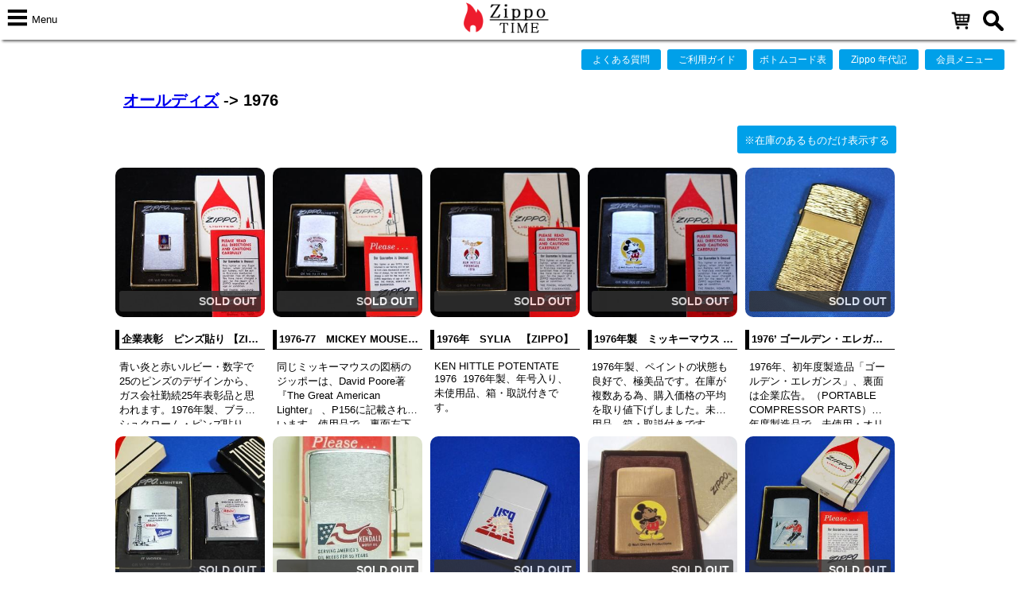

--- FILE ---
content_type: text/html; charset=UTF-8
request_url: https://shop.zippotime.net/contents/subcategory/1201.html
body_size: 20339
content:
<!doctype html>
<html lang="ja">
<head>
<meta charset="UTF-8">
<title>1976 | Zippo,ジッポー専門サイト | Zippotime.net</title>

<meta name="description" content="Zippo ジッポー コレクション 1976 青い炎と赤いルビー・数字で25のピンズのデザインから、ガス会社勤続25年表彰品と思われます。">
<meta name="keywords" content="Zippo,アンティーク、コレクション,1976">
<meta property="og:title" content="Zippo ジッポー コレクション 1976">
<meta property="og:type" content="website">
<meta property="og:url" content="http://zippotime.net//contents/subcategory/1201.html">
<meta property="og:site_name" content="Zippotime">
<meta property="og:description" content="Zippo ジッポー コレクション 1976 青い炎と赤いルビー・数字で25のピンズのデザインから、ガス会社勤続25年表彰品と思われます。">

<meta name="viewport" content="width=device-width, initial-scale=1, maximum-scale=1, user-scalable=no" />
<link rel="start" href="/" title="ホーム" />
<link rel="icon" type="image/vnd.microsoft.icon" href="/_req/images/icon/favicon.ico">
<!--[if IE]>
<link rel="shortcut icon" href="/_req/images/icon/favicon.ico">
<![endif]-->
<script type="text/javascript" src="/_req/js/jquery/jquery-2.2.4.min.js"></script>
<script src="/_req/js/mmenu/dist/js/jquery.mmenu.all.min.js"></script>
<script src="/_req/js/tinybox2/tinybox.js"></script>
<link rel="stylesheet" type="text/css" href="/_req/js/tinybox2/style.css">
<script src="/_req/js/tinybox2/show_dialog.js"></script>
<link rel="stylesheet" type="text/css" href="/_req/js/mmenu/dist/css/jquery.mmenu.all.css">
<link rel="stylesheet" type="text/css" href="/_req/css2/common.css">
<link href="/_req/css2/breadcrumb.css" rel="stylesheet" type="text/css">
<link href="/_req/css2/sp.css" rel="stylesheet" type="text/css" media="only screen and (min-width: 0px) and (max-width: 769px)" >
<link href="/_req/css2/desktop.css" rel="stylesheet" type="text/css" media="only screen and (min-width: 770px)" >
<meta name="google-site-verification" content="3HrfHws8ia5FR-NpvqoXcUYuQ82kog2fJNTmY-AF36Y" /><script type="text/javascript">
$(document).bind("mobileinit", function(){
  $.mobile.defaultPageTransition = 'slide';
  $.mobile.page.prototype.options.addBackBtn = true;
  //$.mobile.ajaxEnabled = false;
});
</script>
<script type="text/javascript">
$(document).ready(function(){
	
	//init
	/*$("a").attr({ "rel":"external" });*/
	
	$(function() {
	  
	  $(window).on('scroll', function() {
		if ($(this).scrollTop() > -300) {
		  $('.header').addClass('fixed');
		} else {
		  $('.header').removeClass('fixed');
		}
	  });
  
  	  var topBtn = $('#goTop');
	  topBtn.hide();
	  $(window).scroll(function () {
		  if ($(this).scrollTop() > 200) {
			  topBtn.fadeIn();
		  } else {
			  topBtn.fadeOut();
		  }
	  });
	  topBtn.click(function () {
		  $('body,html').animate({scrollTop: 0}, 500);
		  return false;
	  });
	  
	  //acc
	  function accordion() {
		  $(this).toggleClass("active").next().slideToggle(300);
	  }
		
	  $(".accordion .toggle").click(accordion);
	  
	});
	
	$('#search_input').keypress( function ( e ) {
	  if ( e.which == 13 ) {
		  var str = $('#search_input').val();
		  if(str=='') return false;
		  
		  location.href='/site/search.php?q='+str;

	  }
	});

});
</script>
</head>
<body>

<div id="wrap">
	
	<div id="content">
        
        
        <div class="header">
      <div class="fixbar" style="max-height:50px;">
        <div class="div33">
        <a href="#menu">
        <img id="header-bar" src="/_req/images/header/btn-menu2.gif" height="40" alt="Menu" style="float:left;"/> 
        <span class="menu_txt">Menu</span>
        </a>
        <!--
        <ul class="topmenu clearfix">
          <li><a href="#">menu1</a></li>
          <li><a href="#">menu2</a></li>
        </ul>
        -->
        </div>
        <div class="div33" align="center">
        <a href="/"><img src="/_req/images/logo/logo2-b2.png" width="140" alt="Zippo Time" /></a>
        </div>
        
        <div class="search">
            <a href="/contents/cart/"><img class="find" alt="Cart" src="/_req/images/icon/cart.png"></a>
            <a href="#" onClick="showSDLG(0);"><img class="find" alt="Search" src="/_req/images/icon/search_icon2.png"></a>
            <!--<input data-role="none" class="button" type="button" value="検索" onClick="javascript:alert('OK');" />-->
        </div>
      </div>
    </div>

    <div class="top_menu" align="right">
      <ul>
      <li class="btnx_mini rad3 nosp"><a href="/contents/qa.php">よくある質問</a></li>
      <li class="btnx_mini rad3 nosp"><a href="/contents/guide.php">ご利用ガイド</a></li>
      <li class="btnx_mini rad3 nosp"><a href="/contents/bottom_code/1.php">ボトムコード表</a></li>
      <li class="btnx_mini rad3 nosp"><a href="/contents/history/">Zippo 年代記</a></li>
      <li class="btnx_mini rad3"><a href="/contents/user/">会員メニュー</a></li>
      </ul>
    </div>

    

<!-- main begin -->

		<div class="mainbox">
        


    	<div class="categTop">
          <h1><a href="/contents/category/1.html">オールディズ</a> -> 1976</h1>
          <br>
          <div class="btnx rad3 w200 a_btn_pos">
		              <a href="/contents/subcategory/1201_y.html">※在庫のあるものだけ表示する</a>
		            </div>
          <br class="clear">
        </div>
    	
    	<div id="new12">
          <div class="itembox alpha">
            <div class="img-box"><a href="/contents/item-1881.html"><img class="radimg" src="/files/view/310.php?pn=1&amp;pict=6cbf8979e7e2132736831110527ae1cdef1cd0619fa2aa.jpg" border="0" />
                            <div class="img-box-mini"><p  class="img-box-text rad3">SOLD OUT</p></div>
                            </a>
            </div>  
            <h3>企業表彰　ピンズ貼り 【ZIPPO】</h3>
            <p class="cl4">青い炎と赤いルビー・数字で25のピンズのデザインから、ガス会社勤続25年表彰品と思われます。1976年製、ブラッシュクローム・ピンズ貼り、未使用品、紙箱入り、取説付の完品です。</p>
          </div>
                  <div class="itembox alpha">
            <div class="img-box"><a href="/contents/item-3546.html"><img class="radimg" src="/files/view/310.php?pn=1&amp;pict=f11dad618654a02f67f612121992b15c857d5507f304f1.jpg" border="0" />
                            <div class="img-box-mini"><p  class="img-box-text rad3">SOLD OUT</p></div>
                            </a>
            </div>  
            <h3>1976-77　MICKEY MOUSE 【ZIPPO】</h3>
            <p class="cl4">同じミッキーマウスの図柄のジッポーは、David Poore著『The Great American Lighter』 、P156に記載されています。使用品で、裏面左下に凹みキズあ...</p>
          </div>
                  <div class="itembox alpha">
            <div class="img-box"><a href="/contents/item-1940.html"><img class="radimg" src="/files/view/310.php?pn=1&amp;pict=1669db1c113f9c17d62a10504175e29e6dbfd26958073f.jpg" border="0" />
                            <div class="img-box-mini"><p  class="img-box-text rad3">SOLD OUT</p></div>
                            </a>
            </div>  
            <h3>1976年　SYLIA　【ZIPPO】</h3>
            <p class="cl4">KEN HITTLE POTENTATE 1976&nbsp; 1976年製、年号入り、未使用品、箱・取説付きです。</p>
          </div>
                  <div class="itembox alpha">
            <div class="img-box"><a href="/contents/item-1947.html"><img class="radimg" src="/files/view/310.php?pn=1&amp;pict=169ab516cb621ba613a7134325fef47296679d8a2d9d5c.jpg" border="0" />
                            <div class="img-box-mini"><p  class="img-box-text rad3">SOLD OUT</p></div>
                            </a>
            </div>  
            <h3>1976年製　ミッキーマウス 【ジッポー】</h3>
            <p class="cl4">1976年製、ペイントの状態も良好で、極美品です。在庫が複数ある為、購入価格の平均を取り値下げしました。未使用品、箱・取説付きです。</p>
          </div>
                  <div class="itembox alpha">
            <div class="img-box"><a href="/contents/item-1075.html"><img class="radimg" src="/files/view/310.php?pn=1&amp;pict=b547f26095386d10e3dc1540050d254b405385ba4ef3f7.jpg" border="0" />
                            <div class="img-box-mini"><p  class="img-box-text rad3">SOLD OUT</p></div>
                            </a>
            </div>  
            <h3>1976’ ゴールデン・エレガンス　初年度  スリムタイプ 【ジッポー】</h3>
            <p class="cl4">1976年、初年度製造品「ゴールデン・エレガンス」、裏面は企業広告。（PORTABLE COMPRESSOR PARTS）初年度製造品で、未使用・オリジナル・ゴールドBOX・取説付...</p>
          </div>
                  <div class="itembox alpha">
            <div class="img-box"><a href="/contents/item-1089.html"><img class="radimg" src="/files/view/310.php?pn=1&amp;pict=6789c146998f06e3648d1333175f60f3ae091f0695fd17.jpg" border="0" />
                            <div class="img-box-mini"><p  class="img-box-text rad3">SOLD OUT</p></div>
                            </a>
            </div>  
            <h3>1976’ DRILLER’S  RULE Set 【ZIPPO】</h3>
            <p class="cl4">ライターとメジャー、同図柄（石油発掘会社）のセットです。1976年製、新品・未使用、箱付き。</p>
          </div>
                  <div class="itembox alpha">
            <div class="img-box"><a href="/contents/item-1336.html"><img class="radimg" src="/files/view/310.php?pn=1&amp;pict=7d486559cdddd8771fcb19212748a03be3f201da1a0020.jpg" border="0" />
                            <div class="img-box-mini"><p  class="img-box-text rad3">SOLD OUT</p></div>
                            </a>
            </div>  
            <h3>1976　ケンドール創業95周年・アメリカ建国200年記念 【ZIPPO】</h3>
            <p class="cl4">SERVING AMERICA’S OIL NEED FOR 95 YEARSケンドール創業95周年：1981年～1976年アメリカ建国200周年 ：1776年～1976年17...</p>
          </div>
                  <div class="itembox alpha">
            <div class="img-box"><a href="/contents/item-1419.html"><img class="radimg" src="/files/view/310.php?pn=1&amp;pict=8e9daca45fa58c266d1a142033262c63a4719b4b50554c.jpg" border="0" />
                            <div class="img-box-mini"><p  class="img-box-text rad3">SOLD OUT</p></div>
                            </a>
            </div>  
            <h3>アメリカ建国200年記念  Liberty Bell 【ZIPPO】</h3>
            <p class="cl4">自由の鐘（じゆうのかね、英語：Liberty Bell）は、アメリカ合衆国ペンシルベニア州フィラデルフィアにあり、合衆国の歴史に大きな意義を持つ鐘の名称。英語の名称そのままのリバテ...</p>
          </div>
                  <div class="itembox alpha">
            <div class="img-box"><a href="/contents/item-1741.html"><img class="radimg" src="/files/view/310.php?pn=1&amp;pict=afe4d7f3a42c36a9f48e2116570a46f319e064ac5b13aa.jpg" border="0" />
                            <div class="img-box-mini"><p  class="img-box-text rad3">SOLD OUT</p></div>
                            </a>
            </div>  
            <h3>Mickey Mouse  GOLDEN ELEGANCE  MIB【ジッポー】</h3>
            <p class="cl4">1976年、ゴールデン・エレガンス「初年度」発売モデルです。レギュラー・タイプ、未使用、希少なアイボリープラケース専用箱付き。</p>
          </div>
                  <div class="itembox alpha">
            <div class="img-box"><a href="/contents/item-2668.html"><img class="radimg" src="/files/view/310.php?pn=1&amp;pict=dd9f2e57d6a915ad947815592396f23065f0e0fd8ad490.jpg" border="0" />
                            <div class="img-box-mini"><p  class="img-box-text rad3">SOLD OUT</p></div>
                            </a>
            </div>  
            <h3>1976年製　スキーヤー  【ZIPPO】</h3>
            <p class="cl4">SPORT SERIES  SKIER  1970～81 MODELS (6th Period) 1976年製、ブラッシュ・クローム、ペイント仕上、軽度の使用品（微キズ有）、取説・...</p>
          </div>
                </div>
		
        <br style="clear:both;">	
	
 
    	<div class="paging"><span class="curPage">1</span>&nbsp;&nbsp;<a href="/contents/subcategory/1201/2.html" title="page 2">2</a>&nbsp;&nbsp;<a href="/contents/subcategory/1201/3.html" title="page 3">3</a>&nbsp;&nbsp;<a href="/contents/subcategory/1201/4.html" title="page 4">4</a>&nbsp;&nbsp;<a href="/contents/subcategory/1201/2.html" title="next page">></a>&nbsp;&nbsp;　<br><span class="total_rec">全37件</span></div>
<!-- main end -->


        <div class="otherc">
          <h3>その他の関連カテゴリー</h3>
          <ul style="margin-bottom:0;padding-bottom:0;">
          <li class="cl1"><a href="/contents/subcategory/288.html">年代不詳 (3)</a></li><li class="cl1"><a href="/contents/subcategory/65.html">1934-1936 SQUARE CORNERS (OUTSIDE HINGE) (11)</a></li><li class="cl1"><a href="/contents/subcategory/1360.html">1936-1937 SQUARE CORNERS (INSIDE HINGE) (14)</a></li><li class="cl1"><a href="/contents/subcategory/12.html">1938-1941 ROUND CORNERS (31)</a></li><li class="cl1"><a href="/contents/subcategory/13.html">1942-1945 WORLD WAR Ⅱ BLACK CRACKLE (79)</a></li><li class="cl1"><a href="/contents/subcategory/14.html">1946-1947 NICKEL SILVER (35)</a></li><li class="cl1"><a href="/contents/subcategory/15.html">1948-1949 3 BARREL (47)</a></li><li class="cl1"><a href="/contents/subcategory/66.html">1949-1951 (33)</a></li><li class="cl1"><a href="/contents/subcategory/1230.html">1950 (13)</a></li><li class="cl1"><a href="/contents/subcategory/67.html">1951-1953 STEEL PAT.2032695 (39)</a></li><li class="cl1"><a href="/contents/subcategory/69.html">1953-1955 FULL STAMP (49)</a></li><li class="cl1"><a href="/contents/subcategory/70.html">1955 (39)</a></li><li class="cl1"><a href="/contents/subcategory/520.html">1955-1956 (8)</a></li><li class="cl1"><a href="/contents/subcategory/1186.html">1956 (15)</a></li><li class="cl1"><a href="/contents/subcategory/1187.html">1957 (34)</a></li>          </ul>
        
                    	  <ul id="hidden_div" style="display:none;margin-top:0;padding-top:0;">
                <li class="cl1"><a href="/contents/subcategory/1188.html">1958 (17)</a></li><li class="cl1"><a href="/contents/subcategory/71.html">1959 (18)</a></li><li class="cl1"><a href="/contents/subcategory/72.html">1960 (15)</a></li><li class="cl1"><a href="/contents/subcategory/1189.html">1961 (19)</a></li><li class="cl1"><a href="/contents/subcategory/1190.html">1962 (23)</a></li><li class="cl1"><a href="/contents/subcategory/1191.html">1963 (24)</a></li><li class="cl1"><a href="/contents/subcategory/1192.html">1964 (23)</a></li><li class="cl1"><a href="/contents/subcategory/73.html">1965 (25)</a></li><li class="cl1"><a href="/contents/subcategory/1193.html">1966 (34)</a></li><li class="cl1"><a href="/contents/subcategory/1194.html">1967 (28)</a></li><li class="cl1"><a href="/contents/subcategory/1195.html">1968 (29)</a></li><li class="cl1"><a href="/contents/subcategory/1196.html">1969 (29)</a></li><li class="cl1"><a href="/contents/subcategory/74.html">1970 (14)</a></li><li class="cl1"><a href="/contents/subcategory/1197.html">1971 (15)</a></li><li class="cl1"><a href="/contents/subcategory/1198.html">1972 (23)</a></li><li class="cl1"><a href="/contents/subcategory/1199.html">1973 (22)</a></li><li class="cl1"><a href="/contents/subcategory/1200.html">1974 (22)</a></li><li class="cl1"><a href="/contents/subcategory/75.html">1975 (24)</a></li><li class="cl1"><a href="/contents/subcategory/1201.html">1976 (37)</a></li><li class="cl1"><a href="/contents/subcategory/1202.html">1977 (30)</a></li><li class="cl1"><a href="/contents/subcategory/1203.html">1978 (25)</a></li><li class="cl1"><a href="/contents/subcategory/1204.html">1979 (25)</a></li><li class="cl1"><a href="/contents/subcategory/76.html">1980 (25)</a></li><li class="cl1"><a href="/contents/subcategory/1205.html">1981 (33)</a></li><li class="cl1"><a href="/contents/subcategory/1206.html">1982 (40)</a></li><li class="cl1"><a href="/contents/subcategory/1207.html">1983 (15)</a></li><li class="cl1"><a href="/contents/subcategory/1208.html">1984 (16)</a></li><li class="cl1"><a href="/contents/subcategory/77.html">1985 (17)</a></li><li class="cl1"><a href="/contents/subcategory/1209.html">1986（Ⅱ） (23)</a></li><li class="cl1"><a href="/contents/subcategory/1210.html">1987（Ⅲ） (14)</a></li><li class="cl1"><a href="/contents/subcategory/1211.html">1988（Ⅳ） (33)</a></li><li class="cl1"><a href="/contents/subcategory/1212.html">1989（Ⅴ） (19)</a></li><li class="cl1"><a href="/contents/subcategory/78.html">1990（Ⅵ） (26)</a></li><li class="cl1"><a href="/contents/subcategory/1070.html">1991（Ⅶ） (48)</a></li><li class="cl1"><a href="/contents/subcategory/1214.html">1992（Ⅷ） (81)</a></li><li class="cl1"><a href="/contents/subcategory/1215.html">1993（Ⅸ） (77)</a></li><li class="cl1"><a href="/contents/subcategory/1216.html">1994（Ⅹ） (122)</a></li><li class="cl1"><a href="/contents/subcategory/1213.html">1995（Ⅺ） (156)</a></li><li class="cl1"><a href="/contents/subcategory/1224.html">1996（Ⅻ） (222)</a></li><li class="cl1"><a href="/contents/subcategory/1225.html">1997（XⅢ） (253)</a></li><li class="cl1"><a href="/contents/subcategory/1226.html">1998（XIV） (224)</a></li><li class="cl1"><a href="/contents/subcategory/1227.html">1999（XV） (176)</a></li><li class="cl1"><a href="/contents/subcategory/79.html">2000（XVI） (58)</a></li><li class="cl1"><a href="/contents/subcategory/1099.html">2000 XVⅠ (179)</a></li><li class="cl1"><a href="/contents/subcategory/1217.html">2001 (151)</a></li><li class="cl1"><a href="/contents/subcategory/1218.html">2002 (178)</a></li><li class="cl1"><a href="/contents/subcategory/1219.html">2003 (157)</a></li><li class="cl1"><a href="/contents/subcategory/1228.html">2004 (160)</a></li><li class="cl1"><a href="/contents/subcategory/1072.html">2005 (169)</a></li><li class="cl1"><a href="/contents/subcategory/1220.html">2006 (163)</a></li><li class="cl1"><a href="/contents/subcategory/1221.html">2007 (157)</a></li><li class="cl1"><a href="/contents/subcategory/1222.html">2008 (114)</a></li><li class="cl1"><a href="/contents/subcategory/1223.html">2009 (44)</a></li><li class="cl1"><a href="/contents/subcategory/1073.html">2010 (37)</a></li><li class="cl1"><a href="/contents/subcategory/1178.html">2011 (35)</a></li><li class="cl1"><a href="/contents/subcategory/1179.html">2012 (39)</a></li><li class="cl1"><a href="/contents/subcategory/1180.html">2013 (11)</a></li><li class="cl1"><a href="/contents/subcategory/1352.html">2014 (22)</a></li><li class="cl1"><a href="/contents/subcategory/1436.html">2015 (44)</a></li><li class="cl1"><a href="/contents/subcategory/1552.html">2016 (31)</a></li><li class="cl1"><a href="/contents/subcategory/1723.html">2017 (25)</a></li><li class="cl1"><a href="/contents/subcategory/1724.html">2018 (28)</a></li><li class="cl1"><a href="/contents/subcategory/1725.html">2019 (4)</a></li><li class="cl1"><a href="/contents/subcategory/1726.html">2020 (4)</a></li><li class="cl1"><a href="/contents/subcategory/2019.html">2021 (2)</a></li><li class="cl1"><a href="/contents/subcategory/2169.html">2022 (14)</a></li><li class="cl1"><a href="/contents/subcategory/2170.html">2023 (2)</a></li>              </ul>
              <div class="show_more_div">
                <a id="show_more_btn" style="cursor:pointer;">▼表示件数を増やす</a>
              </div>
<script type="text/javascript">
$(function() {
	$('#show_more_btn').on('click', function() {
	  var target = $('#hidden_div');
	  if(target.css('display')=='none'){
	  	target.fadeIn();
		$(this).text('▲表示件数を減らす');
	  }else{
		 target.fadeOut();
		 $(this).text('▲表示件数を増やす');
	  }//if
	});
});
</script>
                  </div><!-- div count -->



		</div>
        



   	   <nav>
        <div itemscope itemtype="http://data-vocabulary.org/Breadcrumb">
          <ol class="breadcrumb">
            <li><a itemprop="url" href="/"><span itemprop="title">Home</span></a></li>
                                    <li><a itemprop="url" href="/contents/category/1.html"><span itemprop="title">オールディズ</span></a></li>
            <li class="current"><em>1976</em></li>
			                      </ol>
        </div>
      </nav>
       
       
	   
  <div class="footer">
     <div class="flink">
       <ul>
         <li><a href="/contents/profile.php">プロフィール</a></li>
         <li><a href="/contents/link.php">リンク集</a></li>
         <li><a href="/contents/sitemap.php">サイトマップ</a></li>
         <li><a href="/contents/qa.php">よくある質問</a></li>
         <li><a href="/contents/kiyaku.php">利用規約</a></li>
         <li><a href="/contents/guide.php">ご利用ガイド</a></li>
         <li><a href="/contents/tokusho.php">特定商取引法</a></li>
         <li><a href="/contents/privacy.php">プライバシー</a></li>
         <li><a href="/contents/contact/">お問い合わせ</a></li>
       </ul>
       
       
       <div class="copyr">
          Copyright (c) 2009～ Zippo Time All Rights Reserved.<br>
          Zippoは、ZIPPO社の登録商標です。
          <div>
          	<img src="/_req/images/logo/logo2-333.png" width="100" alt="zippo time"/>
          </div>
       </div>
     </div>
  </div>

<script>
  (function(i,s,o,g,r,a,m){i['GoogleAnalyticsObject']=r;i[r]=i[r]||function(){
  (i[r].q=i[r].q||[]).push(arguments)},i[r].l=1*new Date();a=s.createElement(o),
  m=s.getElementsByTagName(o)[0];a.async=1;a.src=g;m.parentNode.insertBefore(a,m)
  })(window,document,'script','https://www.google-analytics.com/analytics.js','ga');

  ga('create', 'UA-15997230-2', 'auto');
  ga('send', 'pageview');

</script>

   
       


    <div id="menu" style="visibility:hidden;">
      <ul>
      <li><a href="#" class="close">☓閉じる</a></li>
        <li><a href="/">▶Home</a></li>
      <li><a href="/contents/history/">▶Zippo 年代記</a></li>
      <li><a href="/contents/qa.php">▶よくある質問</a></li> 
      <li><a href="/contents/a_la_carte/">▶ジッポー！ア・ラ・カルト</a></li> 
      <li>
      	<span>▶ボトムコード表</span>
        <ul>
          <li><a href="/contents/bottom_code/1.php">レギュラーモデル</a></li>
          <li><a href="/contents/bottom_code/2.php">スリムモデル</a></li>
          <li><a href="/contents/bottom_code/3.php">定番ジッポー・リスト</a></li>
        </ul>  
      </li>
        <li><em class="mm-counter">76</em>
        <span>FEEFコンベンション</span>
                 <li><em class="mm-counter">8</em>
        <span>新着情報：随時更新中、、、</span>
                  <ul>
         <li><a href="/contents/category/65.html">▼このカテゴリーすべてを表示する</a></li>
                    <li><a href="/contents/subcategory/2235.html">令和7年3月9日 (1)</a></li>
                    <li><a href="/contents/subcategory/2231.html">令和7年2月10日 (1)</a></li>
                    <li><a href="/contents/subcategory/2212.html">令和7年1月14日 (1)</a></li>
                    <li><a href="/contents/subcategory/2211.html">令和7年1月7日 (1)</a></li>
                    <li><a href="/contents/subcategory/2204.html">令和6年11月18日 (1)</a></li>
                    <li><a href="/contents/subcategory/2196.html">令和6年10月15日 (1)</a></li>
                    <li><a href="/contents/subcategory/2193.html">令和6年9月24日 (1)</a></li>
                    <li><a href="/contents/subcategory/2189.html">令和6年8月26日 (1)</a></li>
                 </ul>
                 <li><em class="mm-counter">4423</em>
        <span>オールディズ</span>
                  <ul>
         <li><a href="/contents/category/1.html">▼このカテゴリーすべてを表示する</a></li>
                    <li><a href="/contents/subcategory/288.html">年代不詳 (3)</a></li>
                    <li><a href="/contents/subcategory/65.html">1934-1936 SQUARE CORNERS (OUTSIDE HINGE) (11)</a></li>
                    <li><a href="/contents/subcategory/1360.html">1936-1937 SQUARE CORNERS (INSIDE HINGE) (14)</a></li>
                    <li><a href="/contents/subcategory/12.html">1938-1941 ROUND CORNERS (31)</a></li>
                    <li><a href="/contents/subcategory/13.html">1942-1945 WORLD WAR Ⅱ BLACK CRACKLE (79)</a></li>
                    <li><a href="/contents/subcategory/14.html">1946-1947 NICKEL SILVER (35)</a></li>
                    <li><a href="/contents/subcategory/15.html">1948-1949 3 BARREL (47)</a></li>
                    <li><a href="/contents/subcategory/66.html">1949-1951 (33)</a></li>
                    <li><a href="/contents/subcategory/1230.html">1950 (13)</a></li>
                    <li><a href="/contents/subcategory/67.html">1951-1953 STEEL PAT.2032695 (39)</a></li>
                    <li><a href="/contents/subcategory/69.html">1953-1955 FULL STAMP (49)</a></li>
                    <li><a href="/contents/subcategory/70.html">1955 (39)</a></li>
                    <li><a href="/contents/subcategory/520.html">1955-1956 (8)</a></li>
                    <li><a href="/contents/subcategory/1186.html">1956 (15)</a></li>
                    <li><a href="/contents/subcategory/1187.html">1957 (34)</a></li>
                    <li><a href="/contents/subcategory/1188.html">1958 (17)</a></li>
                    <li><a href="/contents/subcategory/71.html">1959 (18)</a></li>
                    <li><a href="/contents/subcategory/72.html">1960 (15)</a></li>
                    <li><a href="/contents/subcategory/1189.html">1961 (19)</a></li>
                    <li><a href="/contents/subcategory/1190.html">1962 (23)</a></li>
                    <li><a href="/contents/subcategory/1191.html">1963 (24)</a></li>
                    <li><a href="/contents/subcategory/1192.html">1964 (23)</a></li>
                    <li><a href="/contents/subcategory/73.html">1965 (25)</a></li>
                    <li><a href="/contents/subcategory/1193.html">1966 (34)</a></li>
                    <li><a href="/contents/subcategory/1194.html">1967 (28)</a></li>
                    <li><a href="/contents/subcategory/1195.html">1968 (29)</a></li>
                    <li><a href="/contents/subcategory/1196.html">1969 (29)</a></li>
                    <li><a href="/contents/subcategory/74.html">1970 (14)</a></li>
                    <li><a href="/contents/subcategory/1197.html">1971 (15)</a></li>
                    <li><a href="/contents/subcategory/1198.html">1972 (23)</a></li>
                    <li><a href="/contents/subcategory/1199.html">1973 (22)</a></li>
                    <li><a href="/contents/subcategory/1200.html">1974 (22)</a></li>
                    <li><a href="/contents/subcategory/75.html">1975 (24)</a></li>
                    <li><a href="/contents/subcategory/1201.html">1976 (37)</a></li>
                    <li><a href="/contents/subcategory/1202.html">1977 (30)</a></li>
                    <li><a href="/contents/subcategory/1203.html">1978 (25)</a></li>
                    <li><a href="/contents/subcategory/1204.html">1979 (25)</a></li>
                    <li><a href="/contents/subcategory/76.html">1980 (25)</a></li>
                    <li><a href="/contents/subcategory/1205.html">1981 (33)</a></li>
                    <li><a href="/contents/subcategory/1206.html">1982 (40)</a></li>
                    <li><a href="/contents/subcategory/1207.html">1983 (15)</a></li>
                    <li><a href="/contents/subcategory/1208.html">1984 (16)</a></li>
                    <li><a href="/contents/subcategory/77.html">1985 (17)</a></li>
                    <li><a href="/contents/subcategory/1209.html">1986（Ⅱ） (23)</a></li>
                    <li><a href="/contents/subcategory/1210.html">1987（Ⅲ） (14)</a></li>
                    <li><a href="/contents/subcategory/1211.html">1988（Ⅳ） (33)</a></li>
                    <li><a href="/contents/subcategory/1212.html">1989（Ⅴ） (19)</a></li>
                    <li><a href="/contents/subcategory/78.html">1990（Ⅵ） (26)</a></li>
                    <li><a href="/contents/subcategory/1070.html">1991（Ⅶ） (48)</a></li>
                    <li><a href="/contents/subcategory/1214.html">1992（Ⅷ） (81)</a></li>
                    <li><a href="/contents/subcategory/1215.html">1993（Ⅸ） (77)</a></li>
                    <li><a href="/contents/subcategory/1216.html">1994（Ⅹ） (122)</a></li>
                    <li><a href="/contents/subcategory/1213.html">1995（Ⅺ） (156)</a></li>
                    <li><a href="/contents/subcategory/1224.html">1996（Ⅻ） (222)</a></li>
                    <li><a href="/contents/subcategory/1225.html">1997（XⅢ） (253)</a></li>
                    <li><a href="/contents/subcategory/1226.html">1998（XIV） (224)</a></li>
                    <li><a href="/contents/subcategory/1227.html">1999（XV） (176)</a></li>
                    <li><a href="/contents/subcategory/79.html">2000（XVI） (58)</a></li>
                    <li><a href="/contents/subcategory/1099.html">2000 XVⅠ (179)</a></li>
                    <li><a href="/contents/subcategory/1217.html">2001 (151)</a></li>
                    <li><a href="/contents/subcategory/1218.html">2002 (178)</a></li>
                    <li><a href="/contents/subcategory/1219.html">2003 (157)</a></li>
                    <li><a href="/contents/subcategory/1228.html">2004 (160)</a></li>
                    <li><a href="/contents/subcategory/1072.html">2005 (169)</a></li>
                    <li><a href="/contents/subcategory/1220.html">2006 (163)</a></li>
                    <li><a href="/contents/subcategory/1221.html">2007 (157)</a></li>
                    <li><a href="/contents/subcategory/1222.html">2008 (114)</a></li>
                    <li><a href="/contents/subcategory/1223.html">2009 (44)</a></li>
                    <li><a href="/contents/subcategory/1073.html">2010 (37)</a></li>
                    <li><a href="/contents/subcategory/1178.html">2011 (35)</a></li>
                    <li><a href="/contents/subcategory/1179.html">2012 (39)</a></li>
                    <li><a href="/contents/subcategory/1180.html">2013 (11)</a></li>
                    <li><a href="/contents/subcategory/1352.html">2014 (22)</a></li>
                    <li><a href="/contents/subcategory/1436.html">2015 (44)</a></li>
                    <li><a href="/contents/subcategory/1552.html">2016 (31)</a></li>
                    <li><a href="/contents/subcategory/1723.html">2017 (25)</a></li>
                    <li><a href="/contents/subcategory/1724.html">2018 (28)</a></li>
                    <li><a href="/contents/subcategory/1725.html">2019 (4)</a></li>
                    <li><a href="/contents/subcategory/1726.html">2020 (4)</a></li>
                    <li><a href="/contents/subcategory/2019.html">2021 (2)</a></li>
                    <li><a href="/contents/subcategory/2169.html">2022 (14)</a></li>
                    <li><a href="/contents/subcategory/2170.html">2023 (2)</a></li>
                 </ul>
                 <li><em class="mm-counter">890</em>
        <span>SALE !</span>
                  <ul>
         <li><a href="/contents/category/57.html">▼このカテゴリーすべてを表示する</a></li>
                    <li><a href="/contents/subcategory/264.html">1.000円均一 (66)</a></li>
                    <li><a href="/contents/subcategory/265.html">2.000円均一 (83)</a></li>
                    <li><a href="/contents/subcategory/266.html">3.000円均一 (106)</a></li>
                    <li><a href="/contents/subcategory/267.html">4.000円均一 (129)</a></li>
                    <li><a href="/contents/subcategory/290.html">5.000円均一 (170)</a></li>
                    <li><a href="/contents/subcategory/1837.html">6.000円均一 (17)</a></li>
                    <li><a href="/contents/subcategory/2041.html">7.000円均一 (4)</a></li>
                    <li><a href="/contents/subcategory/2042.html">8.000円均一 (1)</a></li>
                    <li><a href="/contents/subcategory/268.html">その他特価品 (128)</a></li>
                    <li><a href="/contents/subcategory/1147.html">1.000円以下 (37)</a></li>
                    <li><a href="/contents/subcategory/1510.html">500円以下 (70)</a></li>
                    <li><a href="/contents/subcategory/1440.html">1.500円均一（中古品） (10)</a></li>
                    <li><a href="/contents/subcategory/1442.html">2.500円均一（中古品） (20)</a></li>
                    <li><a href="/contents/subcategory/1443.html">3.500円均一（中古品） (11)</a></li>
                    <li><a href="/contents/subcategory/1461.html">4.500円均一（中古品） (18)</a></li>
                    <li><a href="/contents/subcategory/1838.html">5.500円均一（中古品） (6)</a></li>
                    <li><a href="/contents/subcategory/1839.html">6.500円均一（中古品） (4)</a></li>
                    <li><a href="/contents/subcategory/1753.html">その他特価品（中古品） (10)</a></li>
                 </ul>
                 <li><em class="mm-counter">625</em>
        <span>値下げしました！！！</span>
                  <ul>
         <li><a href="/contents/category/208.html">▼このカテゴリーすべてを表示する</a></li>
                    <li><a href="/contents/subcategory/1023.html">ZIPPO (481)</a></li>
                    <li><a href="/contents/subcategory/1024.html">OTHERS (143)</a></li>
                 </ul>
                 <li><em class="mm-counter">317</em>
        <span>再入荷！！</span>
                  <ul>
         <li><a href="/contents/category/215.html">▼このカテゴリーすべてを表示する</a></li>
                    <li><a href="/contents/subcategory/1096.html">ZIPPO (217)</a></li>
                    <li><a href="/contents/subcategory/1097.html">OTHERS (98)</a></li>
                 </ul>
                 <li><em class="mm-counter">964</em>
        <span>BRUSH FINISH</span>
                  <ul>
         <li><a href="/contents/category/216.html">▼このカテゴリーすべてを表示する</a></li>
                    <li><a href="/contents/subcategory/1108.html">1930年代 (23)</a></li>
                    <li><a href="/contents/subcategory/1109.html">1940年代 (65)</a></li>
                    <li><a href="/contents/subcategory/1110.html">1950年代 (164)</a></li>
                    <li><a href="/contents/subcategory/1111.html">1960年代 (173)</a></li>
                    <li><a href="/contents/subcategory/1113.html">1970年代 (150)</a></li>
                    <li><a href="/contents/subcategory/1114.html">1980年代 (100)</a></li>
                    <li><a href="/contents/subcategory/1115.html">1990年代 (170)</a></li>
                    <li><a href="/contents/subcategory/1116.html">2000年代 (113)</a></li>
                    <li><a href="/contents/subcategory/1736.html">2010年代 (3)</a></li>
                    <li><a href="/contents/subcategory/2023.html">2020年代 (3)</a></li>
                 </ul>
                 <li><em class="mm-counter">359</em>
        <span>スリム　モデル</span>
                  <ul>
         <li><a href="/contents/category/30.html">▼このカテゴリーすべてを表示する</a></li>
                    <li><a href="/contents/subcategory/153.html">1956 FIRST MODEL (13)</a></li>
                    <li><a href="/contents/subcategory/154.html">57-59 (8)</a></li>
                    <li><a href="/contents/subcategory/155.html">60年代 (59)</a></li>
                    <li><a href="/contents/subcategory/156.html">70年代 (105)</a></li>
                    <li><a href="/contents/subcategory/157.html">80年代 (33)</a></li>
                    <li><a href="/contents/subcategory/158.html">90年代 (40)</a></li>
                    <li><a href="/contents/subcategory/396.html">2000年～ (40)</a></li>
                    <li><a href="/contents/subcategory/160.html">OTHERS (6)</a></li>
                    <li><a href="/contents/subcategory/1598.html">PACKAGE BOX (24)</a></li>
                    <li><a href="/contents/subcategory/2148.html">GOLD (11)</a></li>
                    <li><a href="/contents/subcategory/2147.html">SILVER (Sterling) (20)</a></li>
                 </ul>
                 <li><em class="mm-counter">86</em>
        <span>テーブル・ライター</span>
                  <ul>
         <li><a href="/contents/category/29.html">▼このカテゴリーすべてを表示する</a></li>
                    <li><a href="/contents/subcategory/145.html">39-41 1st BARCROFT (3)</a></li>
                    <li><a href="/contents/subcategory/146.html">47-49 2nd BARCROFT (4)</a></li>
                    <li><a href="/contents/subcategory/310.html">49-53 3rd BARCROFT (5)</a></li>
                    <li><a href="/contents/subcategory/147.html">49-54 LADY BRADFORD (4)</a></li>
                    <li><a href="/contents/subcategory/148.html">54-79 4th BARCROFT (19)</a></li>
                    <li><a href="/contents/subcategory/149.html">60-66 CORINTHIAN    MODERNE (6)</a></li>
                    <li><a href="/contents/subcategory/150.html">79-01 HANDILITE (6)</a></li>
                    <li><a href="/contents/subcategory/151.html">ROSEART (9)</a></li>
                    <li><a href="/contents/subcategory/152.html">OTHERS (30)</a></li>
                 </ul>
                 <li><em class="mm-counter">67</em>
        <span>カナダ　ジッポー</span>
                  <ul>
         <li><a href="/contents/category/31.html">▼このカテゴリーすべてを表示する</a></li>
                    <li><a href="/contents/subcategory/161.html">REGULAR MODELS (44)</a></li>
                    <li><a href="/contents/subcategory/162.html">SLIM MODELS (9)</a></li>
                    <li><a href="/contents/subcategory/163.html">GIFT SET (1)</a></li>
                    <li><a href="/contents/subcategory/164.html">OTHERS (13)</a></li>
                 </ul>
                 <li><em class="mm-counter">42</em>
        <span>タウン＆カントリー</span>
                  <ul>
         <li><a href="/contents/category/54.html">▼このカテゴリーすべてを表示する</a></li>
                    <li><a href="/contents/subcategory/255.html">オリジナル (37)</a></li>
                    <li><a href="/contents/subcategory/256.html">レプリカ (5)</a></li>
                 </ul>
                 <li><em class="mm-counter">910</em>
        <span>材質or加工方法</span>
                  <ul>
         <li><a href="/contents/category/35.html">▼このカテゴリーすべてを表示する</a></li>
                    <li><a href="/contents/subcategory/170.html">GOLD (18)</a></li>
                    <li><a href="/contents/subcategory/171.html">SILVER (Sterling) (156)</a></li>
                    <li><a href="/contents/subcategory/1700.html">GOLD FILLED（金張り） (14)</a></li>
                    <li><a href="/contents/subcategory/1701.html">SILVER FILLED（銀貼り） (1)</a></li>
                    <li><a href="/contents/subcategory/1702.html">GOLD PLATE（金メッキ） (2)</a></li>
                    <li><a href="/contents/subcategory/1703.html">SILVER PLATE（銀メッキ） (7)</a></li>
                    <li><a href="/contents/subcategory/2024.html">STEEL（復刻版） (1)</a></li>
                    <li><a href="/contents/subcategory/172.html">COPPER（銅） (10)</a></li>
                    <li><a href="/contents/subcategory/173.html">TITANIUM (5)</a></li>
                    <li><a href="/contents/subcategory/1325.html">SOLID BRASS (43)</a></li>
                    <li><a href="/contents/subcategory/174.html">ALUMINUM (24)</a></li>
                    <li><a href="/contents/subcategory/175.html">LEATHER WRAP (54)</a></li>
                    <li><a href="/contents/subcategory/1557.html">WOOD GRAIN (9)</a></li>
                    <li><a href="/contents/subcategory/176.html">DENIM (13)</a></li>
                    <li><a href="/contents/subcategory/1554.html">GOLDEN  ELEGANCE (19)</a></li>
                    <li><a href="/contents/subcategory/1493.html">GOLDEN  TORTOISE (9)</a></li>
                    <li><a href="/contents/subcategory/177.html">ULTRALITE (39)</a></li>
                    <li><a href="/contents/subcategory/178.html">WOOD (43)</a></li>
                    <li><a href="/contents/subcategory/179.html">STONE (14)</a></li>
                    <li><a href="/contents/subcategory/180.html">SHELL (12)</a></li>
                    <li><a href="/contents/subcategory/1562.html">Tortoise  Shell（鼈甲） (4)</a></li>
                    <li><a href="/contents/subcategory/1563.html">IVORY（象牙) (1)</a></li>
                    <li><a href="/contents/subcategory/181.html">CERAMIC (1)</a></li>
                    <li><a href="/contents/subcategory/1909.html">Sculpture (6)</a></li>
                    <li><a href="/contents/subcategory/450.html">ARMOR (49)</a></li>
                    <li><a href="/contents/subcategory/1059.html">Titan Cooting (38)</a></li>
                    <li><a href="/contents/subcategory/1580.html">P.V.D(Physical Vapor Deposition) (26)</a></li>
                    <li><a href="/contents/subcategory/1822.html">SCRIMSHAW (4)</a></li>
                    <li><a href="/contents/subcategory/1704.html">LOSS PROOF (31)</a></li>
                    <li><a href="/contents/subcategory/2226.html">ZipLight (21)</a></li>
                    <li><a href="/contents/subcategory/1908.html">Pipe Chimney（パイプ） (17)</a></li>
                    <li><a href="/contents/subcategory/1880.html">Cobra Head（ホイールガード） (11)</a></li>
                    <li><a href="/contents/subcategory/1609.html">Red felt（赤フェルト） (46)</a></li>
                    <li><a href="/contents/subcategory/1610.html">Solid felt（豆腐フェルト） (15)</a></li>
                    <li><a href="/contents/subcategory/1664.html">Flat Bottom（デカ・スラッシュ） (11)</a></li>
                    <li><a href="/contents/subcategory/2198.html">DIAGONAL LINE（片面ダイアゴナルライン） (3)</a></li>
                    <li><a href="/contents/subcategory/1616.html">Hand-painted (62)</a></li>
                    <li><a href="/contents/subcategory/1617.html">Air brush (15)</a></li>
                    <li><a href="/contents/subcategory/1662.html">Camouflage（迷彩柄） (12)</a></li>
                    <li><a href="/contents/subcategory/1821.html">BLISTER  PACK (37)</a></li>
                    <li><a href="/contents/subcategory/182.html">OTHERS (7)</a></li>
                 </ul>
                 <li><em class="mm-counter">154</em>
        <span>スターリング・シルバー</span>
                  <ul>
         <li><a href="/contents/category/228.html">▼このカテゴリーすべてを表示する</a></li>
                    <li><a href="/contents/subcategory/1665.html">1930年代 (1)</a></li>
                    <li><a href="/contents/subcategory/1666.html">1940年代 (20)</a></li>
                    <li><a href="/contents/subcategory/1667.html">1950年代 (19)</a></li>
                    <li><a href="/contents/subcategory/1668.html">1960年代 (40)</a></li>
                    <li><a href="/contents/subcategory/1669.html">1970年代 (8)</a></li>
                    <li><a href="/contents/subcategory/1670.html">1980年代 (7)</a></li>
                    <li><a href="/contents/subcategory/1671.html">1990年代 (15)</a></li>
                    <li><a href="/contents/subcategory/1672.html">2000年代 (33)</a></li>
                    <li><a href="/contents/subcategory/1674.html">2010年代 (1)</a></li>
                    <li><a href="/contents/subcategory/1673.html">年代不詳 (10)</a></li>
                 </ul>
                 <li><em class="mm-counter">172</em>
        <span>＃200　プレーン（無地）</span>
                  <ul>
         <li><a href="/contents/category/229.html">▼このカテゴリーすべてを表示する</a></li>
                    <li><a href="/contents/subcategory/1727.html">1940年代 (11)</a></li>
                    <li><a href="/contents/subcategory/1728.html">1950年代 (23)</a></li>
                    <li><a href="/contents/subcategory/1729.html">1960年代 (32)</a></li>
                    <li><a href="/contents/subcategory/1730.html">1970年代 (19)</a></li>
                    <li><a href="/contents/subcategory/1731.html">1980年代 (23)</a></li>
                    <li><a href="/contents/subcategory/1732.html">1990年代 (39)</a></li>
                    <li><a href="/contents/subcategory/1733.html">2000年代 (19)</a></li>
                    <li><a href="/contents/subcategory/1734.html">2010年代 (2)</a></li>
                    <li><a href="/contents/subcategory/2022.html">2020年代 (1)</a></li>
                    <li><a href="/contents/subcategory/1735.html">その他 (3)</a></li>
                 </ul>
                 <li><em class="mm-counter">907</em>
        <span>珍品・希少品コーナー</span>
                  <ul>
         <li><a href="/contents/category/52.html">▼このカテゴリーすべてを表示する</a></li>
                    <li><a href="/contents/subcategory/248.html">1930年代 (40)</a></li>
                    <li><a href="/contents/subcategory/446.html">1940年代 (90)</a></li>
                    <li><a href="/contents/subcategory/440.html">1950年代 (103)</a></li>
                    <li><a href="/contents/subcategory/441.html">1960年代 (114)</a></li>
                    <li><a href="/contents/subcategory/442.html">1970年代 (89)</a></li>
                    <li><a href="/contents/subcategory/443.html">1980年代 (79)</a></li>
                    <li><a href="/contents/subcategory/444.html">1990年代 (111)</a></li>
                    <li><a href="/contents/subcategory/445.html">2000年以降 (125)</a></li>
                    <li><a href="/contents/subcategory/447.html">年代不詳 (1)</a></li>
                    <li><a href="/contents/subcategory/2003.html">ランタン・ランプ (29)</a></li>
                    <li><a href="/contents/subcategory/249.html">OTHERS (126)</a></li>
                 </ul>
                 <li><em class="mm-counter">346</em>
        <span>試作品・誤製品・偽物・修理</span>
                  <ul>
         <li><a href="/contents/category/49.html">▼このカテゴリーすべてを表示する</a></li>
                    <li><a href="/contents/subcategory/226.html">PROTO-TYPE (71)</a></li>
                    <li><a href="/contents/subcategory/227.html">ERROR (41)</a></li>
                    <li><a href="/contents/subcategory/229.html">FAKE (33)</a></li>
                    <li><a href="/contents/subcategory/237.html">REPAIR (14)</a></li>
                    <li><a href="/contents/subcategory/228.html">SERIAL No,0000 (40)</a></li>
                    <li><a href="/contents/subcategory/2025.html">Chopper (59)</a></li>
                    <li><a href="/contents/subcategory/2200.html">TUNING ZIPPO (31)</a></li>
                    <li><a href="/contents/subcategory/280.html">CUSTOM_MADE (57)</a></li>
                 </ul>
                 <li><em class="mm-counter">24</em>
        <span>LINE  DRAWN</span>
                  <ul>
         <li><a href="/contents/category/84.html">▼このカテゴリーすべてを表示する</a></li>
                    <li><a href="/contents/subcategory/391.html">3 BARREL (18)</a></li>
                    <li><a href="/contents/subcategory/392.html">4 BARREL (2)</a></li>
                    <li><a href="/contents/subcategory/393.html">5 BARREL (2)</a></li>
                    <li><a href="/contents/subcategory/406.html">OTHERS (2)</a></li>
                 </ul>
                 <li><em class="mm-counter">36</em>
        <span>METALLIQUES</span>
                  <ul>
         <li><a href="/contents/category/218.html">▼このカテゴリーすべてを表示する</a></li>
                    <li><a href="/contents/subcategory/1119.html">オリジナル (21)</a></li>
                    <li><a href="/contents/subcategory/1353.html">レプリカ (13)</a></li>
                    <li><a href="/contents/subcategory/1120.html">OTHERS (2)</a></li>
                 </ul>
                 <li><em class="mm-counter">440</em>
        <span>シリーズ＆セット</span>
                  <ul>
         <li><a href="/contents/category/48.html">▼このカテゴリーすべてを表示する</a></li>
                    <li><a href="/contents/subcategory/217.html">SET (228)</a></li>
                    <li><a href="/contents/subcategory/216.html">SERIES (120)</a></li>
                    <li><a href="/contents/subcategory/389.html">TOLEDO (12)</a></li>
                    <li><a href="/contents/subcategory/295.html">LIFE (4)</a></li>
                    <li><a href="/contents/subcategory/296.html">NO,200  プレーン (3)</a></li>
                    <li><a href="/contents/subcategory/1380.html">ZODIAC (Constellation:星座) (7)</a></li>
                    <li><a href="/contents/subcategory/1756.html">Petty Girl (35)</a></li>
                    <li><a href="/contents/subcategory/283.html">OTHERS (5)</a></li>
                 </ul>
                 <li><em class="mm-counter">67</em>
        <span>ギフト・セット</span>
                  <ul>
         <li><a href="/contents/category/56.html">▼このカテゴリーすべてを表示する</a></li>
                    <li><a href="/contents/subcategory/260.html">レギュラー (32)</a></li>
                    <li><a href="/contents/subcategory/261.html">スリム (1)</a></li>
                    <li><a href="/contents/subcategory/262.html">カナダ (2)</a></li>
                    <li><a href="/contents/subcategory/1102.html">コンビネーション・セット (32)</a></li>
                 </ul>
                 <li><em class="mm-counter">102</em>
        <span>セールスマン関連</span>
                  <ul>
         <li><a href="/contents/category/44.html">▼このカテゴリーすべてを表示する</a></li>
                    <li><a href="/contents/subcategory/231.html">SALESMAN LIGHTER (63)</a></li>
                    <li><a href="/contents/subcategory/232.html">SALESMAN GIFT (2)</a></li>
                    <li><a href="/contents/subcategory/233.html">SALESMAN KIT (32)</a></li>
                    <li><a href="/contents/subcategory/247.html">SALESMAN FLINT (1)</a></li>
                    <li><a href="/contents/subcategory/246.html">OTHERS (4)</a></li>
                 </ul>
                 <li><em class="mm-counter">115</em>
        <span>スポーツ・シリーズ</span>
                  <ul>
         <li><a href="/contents/category/2.html">▼このカテゴリーすべてを表示する</a></li>
                    <li><a href="/contents/subcategory/1.html">BASEBALL (2)</a></li>
                    <li><a href="/contents/subcategory/2.html">BOWLER (16)</a></li>
                    <li><a href="/contents/subcategory/11.html">SOCCER (1)</a></li>
                    <li><a href="/contents/subcategory/16.html">CURLER (1)</a></li>
                    <li><a href="/contents/subcategory/17.html">FISHER MAN (18)</a></li>
                    <li><a href="/contents/subcategory/18.html">GOLFER (38)</a></li>
                    <li><a href="/contents/subcategory/19.html">HUNTER (9)</a></li>
                    <li><a href="/contents/subcategory/20.html">SAIL BOAT (2)</a></li>
                    <li><a href="/contents/subcategory/21.html">SHOOTER (3)</a></li>
                    <li><a href="/contents/subcategory/22.html">SKIER (5)</a></li>
                    <li><a href="/contents/subcategory/449.html">SNOW MOBILER (3)</a></li>
                    <li><a href="/contents/subcategory/23.html">TENNIS PLAYER (2)</a></li>
                    <li><a href="/contents/subcategory/24.html">CANADIAN MODEL (1)</a></li>
                    <li><a href="/contents/subcategory/230.html">GAME SERIES (6)</a></li>
                    <li><a href="/contents/subcategory/81.html">OTHERS (8)</a></li>
                 </ul>
                 <li><em class="mm-counter">52</em>
        <span>良音ジッポー♪♪</span>
                  <ul>
         <li><a href="/contents/category/230.html">▼このカテゴリーすべてを表示する</a></li>
                    <li><a href="/contents/subcategory/1757.html">REGULAR MODELS (52)</a></li>
                 </ul>
                 <li><em class="mm-counter">58</em>
        <span>CHOPPER （カスタム・モデル）</span>
                  <ul>
         <li><a href="/contents/category/237.html">▼このカテゴリーすべてを表示する</a></li>
                    <li><a href="/contents/subcategory/2026.html">レギュラー (56)</a></li>
                    <li><a href="/contents/subcategory/2027.html">スリム (2)</a></li>
                 </ul>
                 <li><em class="mm-counter">315</em>
        <span>タバコ (CIGARETTE)</span>
                  <ul>
         <li><a href="/contents/category/3.html">▼このカテゴリーすべてを表示する</a></li>
                    <li><a href="/contents/subcategory/3.html">CAMEL (139)</a></li>
                    <li><a href="/contents/subcategory/10.html">LUCKY STRIKE (52)</a></li>
                    <li><a href="/contents/subcategory/82.html">MARLBORO (48)</a></li>
                    <li><a href="/contents/subcategory/1171.html">AMERICAN SPIRIT (4)</a></li>
                    <li><a href="/contents/subcategory/83.html">ALPHABET (2)</a></li>
                    <li><a href="/contents/subcategory/84.html">LARK (9)</a></li>
                    <li><a href="/contents/subcategory/2142.html">KOOL (2)</a></li>
                    <li><a href="/contents/subcategory/85.html">SALEM (3)</a></li>
                    <li><a href="/contents/subcategory/1041.html">SEVEN STAR (17)</a></li>
                    <li><a href="/contents/subcategory/1069.html">HOPE (12)</a></li>
                    <li><a href="/contents/subcategory/1229.html">PEACE (8)</a></li>
                    <li><a href="/contents/subcategory/86.html">OTHERS (19)</a></li>
                 </ul>
                 <li><em class="mm-counter">149</em>
        <span>ディズニー</span>
                  <ul>
         <li><a href="/contents/category/20.html">▼このカテゴリーすべてを表示する</a></li>
                    <li><a href="/contents/subcategory/87.html">MICKEY MOUSE (61)</a></li>
                    <li><a href="/contents/subcategory/88.html">MINNIE MOUSE (10)</a></li>
                    <li><a href="/contents/subcategory/89.html">DONALD DUCK (14)</a></li>
                    <li><a href="/contents/subcategory/90.html">DISNEY CASTLE (14)</a></li>
                    <li><a href="/contents/subcategory/91.html">TOKYO DISNEY LAND (8)</a></li>
                    <li><a href="/contents/subcategory/1039.html">EPCOT (3)</a></li>
                    <li><a href="/contents/subcategory/498.html">DISNEY  WATCH (15)</a></li>
                    <li><a href="/contents/subcategory/92.html">OTHERS (24)</a></li>
                 </ul>
                 <li><em class="mm-counter">166</em>
        <span>キャラクター</span>
                  <ul>
         <li><a href="/contents/category/4.html">▼このカテゴリーすべてを表示する</a></li>
                    <li><a href="/contents/subcategory/4.html">POPEYE ＆ OLIVE (23)</a></li>
                    <li><a href="/contents/subcategory/1469.html">Snoopy (4)</a></li>
                    <li><a href="/contents/subcategory/5.html">BETTY BOOP (54)</a></li>
                    <li><a href="/contents/subcategory/1174.html">KLIBAN CAT (10)</a></li>
                    <li><a href="/contents/subcategory/241.html">WILLIE (4)</a></li>
                    <li><a href="/contents/subcategory/278.html">BIG BOY (9)</a></li>
                    <li><a href="/contents/subcategory/1388.html">Block Head (3)</a></li>
                    <li><a href="/contents/subcategory/1386.html">企業物キャラクター (11)</a></li>
                    <li><a href="/contents/subcategory/1056.html">パチンコ＆ゲーム (31)</a></li>
                    <li><a href="/contents/subcategory/93.html">OTHERS (17)</a></li>
                 </ul>
                 <li><em class="mm-counter">203</em>
        <span>ウィンディ</span>
                  <ul>
         <li><a href="/contents/category/6.html">▼このカテゴリーすべてを表示する</a></li>
                    <li><a href="/contents/subcategory/94.html">WINDY (117)</a></li>
                    <li><a href="/contents/subcategory/95.html">COSTUME WINDY (30)</a></li>
                    <li><a href="/contents/subcategory/96.html">NAKAMURA ORIGINAL (13)</a></li>
                    <li><a href="/contents/subcategory/97.html">OTHERS (43)</a></li>
                 </ul>
                 <li><em class="mm-counter">10</em>
        <span>ドランカー</span>
                  <ul>
         <li><a href="/contents/category/217.html">▼このカテゴリーすべてを表示する</a></li>
                    <li><a href="/contents/subcategory/1117.html">ZIPPO (10)</a></li>
                 </ul>
                 <li><em class="mm-counter">455</em>
        <span>レディーズ</span>
                  <ul>
         <li><a href="/contents/category/9.html">▼このカテゴリーすべてを表示する</a></li>
                    <li><a href="/contents/subcategory/98.html">MARILYN MONROE (66)</a></li>
                    <li><a href="/contents/subcategory/99.html">BETTIE PAGE (14)</a></li>
                    <li><a href="/contents/subcategory/1032.html">OLIVIA (22)</a></li>
                    <li><a href="/contents/subcategory/41.html">PLAYBOY (30)</a></li>
                    <li><a href="/contents/subcategory/100.html">PINUP GIRL (13)</a></li>
                    <li><a href="/contents/subcategory/372.html">PETTY  GIRL (35)</a></li>
                    <li><a href="/contents/subcategory/101.html">VARGA GIRL (23)</a></li>
                    <li><a href="/contents/subcategory/102.html">HAWAIIAN HULA GIRL (11)</a></li>
                    <li><a href="/contents/subcategory/103.html">VICTORIA FRANCES (6)</a></li>
                    <li><a href="/contents/subcategory/104.html">AIR CRAFT NOSE ART (16)</a></li>
                    <li><a href="/contents/subcategory/289.html">SEXY GIRL (109)</a></li>
                    <li><a href="/contents/subcategory/1359.html">ADULT (12)</a></li>
                    <li><a href="/contents/subcategory/1385.html">峰 不二子 (44)</a></li>
                    <li><a href="/contents/subcategory/105.html">OTHERS (54)</a></li>
                 </ul>
                 <li><em class="mm-counter">18</em>
        <span>ペア・ジッポー</span>
                  <ul>
         <li><a href="/contents/category/214.html">▼このカテゴリーすべてを表示する</a></li>
                    <li><a href="/contents/subcategory/1092.html">Heart Pair (10)</a></li>
                    <li><a href="/contents/subcategory/1093.html">OTHERS (8)</a></li>
                 </ul>
                 <li><em class="mm-counter">34</em>
        <span>COCA  COLA</span>
                  <ul>
         <li><a href="/contents/category/78.html">▼このカテゴリーすべてを表示する</a></li>
                    <li><a href="/contents/subcategory/335.html">レギュラー (18)</a></li>
                    <li><a href="/contents/subcategory/336.html">スリム (5)</a></li>
                    <li><a href="/contents/subcategory/337.html">テーブル (2)</a></li>
                    <li><a href="/contents/subcategory/338.html">OTHERS (9)</a></li>
                 </ul>
                 <li><em class="mm-counter">97</em>
        <span>KENDALL</span>
                  <ul>
         <li><a href="/contents/category/79.html">▼このカテゴリーすべてを表示する</a></li>
                    <li><a href="/contents/subcategory/339.html">レギュラー (73)</a></li>
                    <li><a href="/contents/subcategory/340.html">スリム (5)</a></li>
                    <li><a href="/contents/subcategory/341.html">OTHERS (19)</a></li>
                 </ul>
                 <li><em class="mm-counter">21</em>
        <span>GIBSON</span>
                  <ul>
         <li><a href="/contents/category/231.html">▼このカテゴリーすべてを表示する</a></li>
                    <li><a href="/contents/subcategory/1840.html">Wood Model (17)</a></li>
                    <li><a href="/contents/subcategory/1841.html">OTHERS (4)</a></li>
                 </ul>
                 <li><em class="mm-counter">48</em>
        <span>レディ キロワット</span>
                  <ul>
         <li><a href="/contents/category/76.html">▼このカテゴリーすべてを表示する</a></li>
                    <li><a href="/contents/subcategory/354.html">Zippo (38)</a></li>
                    <li><a href="/contents/subcategory/355.html">OTHERS (10)</a></li>
                 </ul>
                 <li><em class="mm-counter">240</em>
        <span>ジッポー社関連</span>
                  <ul>
         <li><a href="/contents/category/43.html">▼このカテゴリーすべてを表示する</a></li>
                    <li><a href="/contents/subcategory/282.html">G.G.B (31)</a></li>
                    <li><a href="/contents/subcategory/461.html">COMMEMORATIVE (15)</a></li>
                    <li><a href="/contents/subcategory/462.html">ANNIVERSARY (82)</a></li>
                    <li><a href="/contents/subcategory/463.html">CASE 社 (16)</a></li>
                    <li><a href="/contents/subcategory/199.html">BRADFORD (11)</a></li>
                    <li><a href="/contents/subcategory/200.html">BARBOUR STREET (9)</a></li>
                    <li><a href="/contents/subcategory/499.html">KEEPING THE HISTORY ALIVE (4)</a></li>
                    <li><a href="/contents/subcategory/464.html">VISITORS CENTER (19)</a></li>
                    <li><a href="/contents/subcategory/201.html">従業員・関係者配布品 (30)</a></li>
                    <li><a href="/contents/subcategory/482.html">ジッポー・ジャパン (3)</a></li>
                    <li><a href="/contents/subcategory/2229.html">ZIPPO社 歴代社長サイン (9)</a></li>
                    <li><a href="/contents/subcategory/202.html">OTHERS (11)</a></li>
                 </ul>
                 <li><em class="mm-counter">109</em>
        <span>ドリンク＆フード　関連</span>
                  <ul>
         <li><a href="/contents/category/69.html">▼このカテゴリーすべてを表示する</a></li>
                    <li><a href="/contents/subcategory/1252.html">Coca Cola (34)</a></li>
                    <li><a href="/contents/subcategory/312.html">Dr,Pepper (1)</a></li>
                    <li><a href="/contents/subcategory/313.html">Pepsi Cola (4)</a></li>
                    <li><a href="/contents/subcategory/314.html">Mc Donald’s (6)</a></li>
                    <li><a href="/contents/subcategory/315.html">Budweiser (11)</a></li>
                    <li><a href="/contents/subcategory/316.html">7up (5)</a></li>
                    <li><a href="/contents/subcategory/329.html">Boden (1)</a></li>
                    <li><a href="/contents/subcategory/1722.html">Campbell (1)</a></li>
                    <li><a href="/contents/subcategory/404.html">Maxwell (1)</a></li>
                    <li><a href="/contents/subcategory/512.html">SUNTORY (6)</a></li>
                    <li><a href="/contents/subcategory/1400.html">JACK  DANIEL (6)</a></li>
                    <li><a href="/contents/subcategory/1401.html">JIM  BEAM (3)</a></li>
                    <li><a href="/contents/subcategory/1721.html">WILD TURKEY (3)</a></li>
                    <li><a href="/contents/subcategory/1783.html">DOMINO’S  PIZZA (3)</a></li>
                    <li><a href="/contents/subcategory/405.html">OTHERS (24)</a></li>
                 </ul>
                 <li><em class="mm-counter">52</em>
        <span>航空機　関連</span>
                  <ul>
         <li><a href="/contents/category/70.html">▼このカテゴリーすべてを表示する</a></li>
                    <li><a href="/contents/subcategory/348.html">GRUMMAN (10)</a></li>
                    <li><a href="/contents/subcategory/349.html">LOCKHEED (3)</a></li>
                    <li><a href="/contents/subcategory/1319.html">CANADA AIR (3)</a></li>
                    <li><a href="/contents/subcategory/1320.html">BELL AIR (2)</a></li>
                    <li><a href="/contents/subcategory/448.html">Space ship (18)</a></li>
                    <li><a href="/contents/subcategory/350.html">OTHERS (16)</a></li>
                 </ul>
                 <li><em class="mm-counter">176</em>
        <span>石油・オイル　関連</span>
                  <ul>
         <li><a href="/contents/category/71.html">▼このカテゴリーすべてを表示する</a></li>
                    <li><a href="/contents/subcategory/342.html">Gulf (15)</a></li>
                    <li><a href="/contents/subcategory/318.html">Shell (11)</a></li>
                    <li><a href="/contents/subcategory/334.html">Texaco (7)</a></li>
                    <li><a href="/contents/subcategory/333.html">Mobil (3)</a></li>
                    <li><a href="/contents/subcategory/1169.html">SUNOCO (8)</a></li>
                    <li><a href="/contents/subcategory/1250.html">Kendall (91)</a></li>
                    <li><a href="/contents/subcategory/1530.html">ESSO (3)</a></li>
                    <li><a href="/contents/subcategory/319.html">OIL Company (27)</a></li>
                    <li><a href="/contents/subcategory/1148.html">FLUID CAN (11)</a></li>
                 </ul>
                 <li><em class="mm-counter">26</em>
        <span>電気製品　関連</span>
                  <ul>
         <li><a href="/contents/category/72.html">▼このカテゴリーすべてを表示する</a></li>
                    <li><a href="/contents/subcategory/320.html">G.E（General Electric） (12)</a></li>
                    <li><a href="/contents/subcategory/321.html">J.V.C（日本ビクター） (2)</a></li>
                    <li><a href="/contents/subcategory/383.html">R.C.A（Radio Coporation America） (9)</a></li>
                    <li><a href="/contents/subcategory/384.html">OTHERS (3)</a></li>
                 </ul>
                 <li><em class="mm-counter">144</em>
        <span>車両＆タイヤ　関連</span>
                  <ul>
         <li><a href="/contents/category/73.html">▼このカテゴリーすべてを表示する</a></li>
                    <li><a href="/contents/subcategory/322.html">Harley Dabidson (27)</a></li>
                    <li><a href="/contents/subcategory/323.html">Good Year (7)</a></li>
                    <li><a href="/contents/subcategory/324.html">Goodrich (2)</a></li>
                    <li><a href="/contents/subcategory/332.html">Michelin (5)</a></li>
                    <li><a href="/contents/subcategory/1752.html">Firestone (2)</a></li>
                    <li><a href="/contents/subcategory/1387.html">MAZDA (2)</a></li>
                    <li><a href="/contents/subcategory/326.html">TOYOTA (11)</a></li>
                    <li><a href="/contents/subcategory/327.html">NISSAN (11)</a></li>
                    <li><a href="/contents/subcategory/474.html">HONDA (6)</a></li>
                    <li><a href="/contents/subcategory/1060.html">YAMAHA (2)</a></li>
                    <li><a href="/contents/subcategory/325.html">Chevrolet Corvette (16)</a></li>
                    <li><a href="/contents/subcategory/328.html">Mercedes Benz (7)</a></li>
                    <li><a href="/contents/subcategory/1751.html">Ferrari (3)</a></li>
                    <li><a href="/contents/subcategory/505.html">Ford Motor (7)</a></li>
                    <li><a href="/contents/subcategory/343.html">OTHERS (36)</a></li>
                 </ul>
                 <li><em class="mm-counter">6</em>
        <span>KENNECOTT</span>
                  <ul>
         <li><a href="/contents/category/75.html">▼このカテゴリーすべてを表示する</a></li>
                    <li><a href="/contents/subcategory/351.html">レギュラー (3)</a></li>
                    <li><a href="/contents/subcategory/352.html">スリム (1)</a></li>
                    <li><a href="/contents/subcategory/353.html">OTHERS (2)</a></li>
                 </ul>
                 <li><em class="mm-counter">18</em>
        <span>時計＆カメラ　関連</span>
                  <ul>
         <li><a href="/contents/category/77.html">▼このカテゴリーすべてを表示する</a></li>
                    <li><a href="/contents/subcategory/356.html">時計メーカー (9)</a></li>
                    <li><a href="/contents/subcategory/357.html">カメラメーカー (9)</a></li>
                 </ul>
                 <li><em class="mm-counter">27</em>
        <span>鉄道車両　関連</span>
                  <ul>
         <li><a href="/contents/category/86.html">▼このカテゴリーすべてを表示する</a></li>
                    <li><a href="/contents/subcategory/400.html">U.S.A (7)</a></li>
                    <li><a href="/contents/subcategory/401.html">JAPAN (20)</a></li>
                 </ul>
                 <li><em class="mm-counter">136</em>
        <span>企業広告　U.S.A.</span>
                  <ul>
         <li><a href="/contents/category/74.html">▼このカテゴリーすべてを表示する</a></li>
                    <li><a href="/contents/subcategory/395.html">Wrangler (5)</a></li>
                    <li><a href="/contents/subcategory/407.html">Remington (3)</a></li>
                    <li><a href="/contents/subcategory/1307.html">Hertz (5)</a></li>
                    <li><a href="/contents/subcategory/490.html">Smith & Wesson (5)</a></li>
                    <li><a href="/contents/subcategory/515.html">Fender (5)</a></li>
                    <li><a href="/contents/subcategory/516.html">Gibson (21)</a></li>
                    <li><a href="/contents/subcategory/423.html">OTHERS (92)</a></li>
                 </ul>
                 <li><em class="mm-counter">17</em>
        <span>企業広告　JAPAN</span>
                  <ul>
         <li><a href="/contents/category/89.html">▼このカテゴリーすべてを表示する</a></li>
                    <li><a href="/contents/subcategory/419.html">スカイラーク (1)</a></li>
                    <li><a href="/contents/subcategory/420.html">デニーズ (1)</a></li>
                    <li><a href="/contents/subcategory/421.html">セブン・イレブン (1)</a></li>
                    <li><a href="/contents/subcategory/1308.html">佐川急便 (2)</a></li>
                    <li><a href="/contents/subcategory/1651.html">mono shop（モノマガジン） (4)</a></li>
                    <li><a href="/contents/subcategory/422.html">その他 (8)</a></li>
                 </ul>
                 <li><em class="mm-counter">160</em>
        <span>Hard Rock Cafe</span>
                  <ul>
         <li><a href="/contents/category/21.html">▼このカテゴリーすべてを表示する</a></li>
                    <li><a href="/contents/subcategory/113.html">日本 (21)</a></li>
                    <li><a href="/contents/subcategory/418.html">アジア・中東諸国 (24)</a></li>
                    <li><a href="/contents/subcategory/428.html">アメリカ合衆国 (77)</a></li>
                    <li><a href="/contents/subcategory/112.html">北アメリカ諸国 (14)</a></li>
                    <li><a href="/contents/subcategory/417.html">ヨーロッパ諸国 (13)</a></li>
                    <li><a href="/contents/subcategory/114.html">オセアニア諸国 (4)</a></li>
                    <li><a href="/contents/subcategory/427.html">その他 (7)</a></li>
                 </ul>
                 <li><em class="mm-counter">55</em>
        <span>ポリス</span>
                  <ul>
         <li><a href="/contents/category/22.html">▼このカテゴリーすべてを表示する</a></li>
                    <li><a href="/contents/subcategory/115.html">U.S.A (37)</a></li>
                    <li><a href="/contents/subcategory/116.html">JAPAN (12)</a></li>
                    <li><a href="/contents/subcategory/117.html">OTHERS (6)</a></li>
                 </ul>
                 <li><em class="mm-counter">29</em>
        <span>自衛隊 (JSDF)</span>
                  <ul>
         <li><a href="/contents/category/83.html">▼このカテゴリーすべてを表示する</a></li>
                    <li><a href="/contents/subcategory/375.html">陸上自衛隊 (JGSDF) (7)</a></li>
                    <li><a href="/contents/subcategory/1565.html">海上自衛隊 (JMSDF) (18)</a></li>
                    <li><a href="/contents/subcategory/1566.html">航空自衛隊 (JASDF) (4)</a></li>
                 </ul>
                 <li><em class="mm-counter">65</em>
        <span>アメリカ大使館</span>
                  <ul>
         <li><a href="/contents/category/90.html">▼このカテゴリーすべてを表示する</a></li>
                    <li><a href="/contents/subcategory/429.html">アジア (19)</a></li>
                    <li><a href="/contents/subcategory/430.html">アフリカ (13)</a></li>
                    <li><a href="/contents/subcategory/431.html">ヨーロッパ (19)</a></li>
                    <li><a href="/contents/subcategory/432.html">北アメリカ (3)</a></li>
                    <li><a href="/contents/subcategory/433.html">南アメリカ (10)</a></li>
                    <li><a href="/contents/subcategory/435.html">その他 (1)</a></li>
                 </ul>
                 <li><em class="mm-counter">250</em>
        <span>アメリカ合衆国</span>
                  <ul>
         <li><a href="/contents/category/23.html">▼このカテゴリーすべてを表示する</a></li>
                    <li><a href="/contents/subcategory/118.html">PRESIDENT (34)</a></li>
                    <li><a href="/contents/subcategory/1577.html">星条旗 (the Stars and Stripes) (20)</a></li>
                    <li><a href="/contents/subcategory/1578.html">自由の女神 (Statue of Liberty) (6)</a></li>
                    <li><a href="/contents/subcategory/518.html">NASA (18)</a></li>
                    <li><a href="/contents/subcategory/120.html">AMERICAN EMBASSY (65)</a></li>
                    <li><a href="/contents/subcategory/287.html">建国200周年 (15)</a></li>
                    <li><a href="/contents/subcategory/1612.html">University (4)</a></li>
                    <li><a href="/contents/subcategory/1127.html">ANNIVERSARY (2)</a></li>
                    <li><a href="/contents/subcategory/507.html">ハワイ諸島 (38)</a></li>
                    <li><a href="/contents/subcategory/508.html">マリアナ諸島 (4)</a></li>
                    <li><a href="/contents/subcategory/1402.html">INDIAN (13)</a></li>
                    <li><a href="/contents/subcategory/121.html">OTHERS (31)</a></li>
                 </ul>
                 <li><em class="mm-counter">238</em>
        <span>戦争・軍隊関連</span>
                  <ul>
         <li><a href="/contents/category/24.html">▼このカテゴリーすべてを表示する</a></li>
                    <li><a href="/contents/subcategory/122.html">WORLD WAR Ⅱ1942年～45年 (87)</a></li>
                    <li><a href="/contents/subcategory/1597.html">D-Day (6)</a></li>
                    <li><a href="/contents/subcategory/123.html">VIETNAM 戦争1964年～75年 (28)</a></li>
                    <li><a href="/contents/subcategory/124.html">U.S NAVY (35)</a></li>
                    <li><a href="/contents/subcategory/381.html">U.S.AIR FORCE (12)</a></li>
                    <li><a href="/contents/subcategory/382.html">U.S.ARMY (17)</a></li>
                    <li><a href="/contents/subcategory/1596.html">U.S. MARINE CORPS (4)</a></li>
                    <li><a href="/contents/subcategory/471.html">U.S.SHIP (21)</a></li>
                    <li><a href="/contents/subcategory/240.html">朝鮮戦争1950年～53年 (8)</a></li>
                    <li><a href="/contents/subcategory/1947.html">中華民国(台湾）軍隊 (2)</a></li>
                    <li><a href="/contents/subcategory/125.html">OTHERS (18)</a></li>
                 </ul>
                 <li><em class="mm-counter">55</em>
        <span>記念・限定品</span>
                  <ul>
         <li><a href="/contents/category/25.html">▼このカテゴリーすべてを表示する</a></li>
                    <li><a href="/contents/subcategory/126.html">ムーン・ランディング (1969) (9)</a></li>
                    <li><a href="/contents/subcategory/483.html">アトランタ・オリンピック (1)</a></li>
                    <li><a href="/contents/subcategory/484.html">ミステリー・オブ・フォレスト (4)</a></li>
                    <li><a href="/contents/subcategory/485.html">キーパー・オブ・ザ・フレーム (2)</a></li>
                    <li><a href="/contents/subcategory/493.html">D-DAY  NORMANDY (1)</a></li>
                    <li><a href="/contents/subcategory/128.html">20世紀　(20st CENTURY) (9)</a></li>
                    <li><a href="/contents/subcategory/127.html">OTHERS (29)</a></li>
                 </ul>
                 <li><em class="mm-counter">205</em>
        <span>ジッポー＆ジッポー</span>
                  <ul>
         <li><a href="/contents/category/26.html">▼このカテゴリーすべてを表示する</a></li>
                    <li><a href="/contents/subcategory/129.html">ジッポー　カー (37)</a></li>
                    <li><a href="/contents/subcategory/459.html">ジッポー　ロゴ (108)</a></li>
                    <li><a href="/contents/subcategory/465.html">オイル缶・デザイン (21)</a></li>
                    <li><a href="/contents/subcategory/466.html">パッケージ・デザイン (11)</a></li>
                    <li><a href="/contents/subcategory/1411.html">ギャランティ・デザイン (3)</a></li>
                    <li><a href="/contents/subcategory/467.html">広告デザイン (15)</a></li>
                    <li><a href="/contents/subcategory/460.html">キャラクター (6)</a></li>
                    <li><a href="/contents/subcategory/132.html">OTHERS (4)</a></li>
                 </ul>
                 <li><em class="mm-counter">68</em>
        <span>スワップミート</span>
                  <ul>
         <li><a href="/contents/category/27.html">▼このカテゴリーすべてを表示する</a></li>
                    <li><a href="/contents/subcategory/133.html">SWAPMEET＆SLICK (34)</a></li>
                    <li><a href="/contents/subcategory/134.html">FOUR SEASONS (7)</a></li>
                    <li><a href="/contents/subcategory/135.html">NATIONAL ZIPPO DAY (11)</a></li>
                    <li><a href="/contents/subcategory/136.html">JAPAN SWAPMEET (15)</a></li>
                    <li><a href="/contents/subcategory/137.html">OTHERS (1)</a></li>
                 </ul>
                 <li><em class="mm-counter">95</em>
        <span>ライター・クラブ</span>
                  <ul>
         <li><a href="/contents/category/28.html">▼このカテゴリーすべてを表示する</a></li>
                    <li><a href="/contents/subcategory/1410.html">FEEF (11)</a></li>
                    <li><a href="/contents/subcategory/138.html">OTLS (35)</a></li>
                    <li><a href="/contents/subcategory/139.html">PLPG (8)</a></li>
                    <li><a href="/contents/subcategory/140.html">CLICK CLUB (22)</a></li>
                    <li><a href="/contents/subcategory/141.html">CLUB ITALIA (4)</a></li>
                    <li><a href="/contents/subcategory/142.html">LIGHTER CLUB OF JAPAN  (6)</a></li>
                    <li><a href="/contents/subcategory/143.html">ZIPPO CLUB (6)</a></li>
                    <li><a href="/contents/subcategory/144.html">OTHERS (3)</a></li>
                 </ul>
                 <li><em class="mm-counter">30</em>
        <span>ロス・プルーフ</span>
                  <ul>
         <li><a href="/contents/category/32.html">▼このカテゴリーすべてを表示する</a></li>
                    <li><a href="/contents/subcategory/165.html">LOSS-PROOF (29)</a></li>
                    <li><a href="/contents/subcategory/1134.html">OTHERS (1)</a></li>
                 </ul>
                 <li><em class="mm-counter">48</em>
        <span>季節（SEASON）</span>
                  <ul>
         <li><a href="/contents/category/33.html">▼このカテゴリーすべてを表示する</a></li>
                    <li><a href="/contents/subcategory/166.html">CHRISTMAS (39)</a></li>
                    <li><a href="/contents/subcategory/167.html">VALENTINE (7)</a></li>
                    <li><a href="/contents/subcategory/168.html">OTHERS (2)</a></li>
                 </ul>
                 <li><em class="mm-counter">56</em>
        <span>リチャード・ウォーリック</span>
                  <ul>
         <li><a href="/contents/category/34.html">▼このカテゴリーすべてを表示する</a></li>
                    <li><a href="/contents/subcategory/169.html">ハンド・ペイント (45)</a></li>
                    <li><a href="/contents/subcategory/257.html">プリント (4)</a></li>
                    <li><a href="/contents/subcategory/297.html">ハンドペイント・油絵セット (7)</a></li>
                 </ul>
                 <li><em class="mm-counter">21</em>
        <span>CLAUDIO MAZZI</span>
                  <ul>
         <li><a href="/contents/category/50.html">▼このカテゴリーすべてを表示する</a></li>
                    <li><a href="/contents/subcategory/269.html">エアブラシ加工 (13)</a></li>
                    <li><a href="/contents/subcategory/270.html">プリント加工 (6)</a></li>
                    <li><a href="/contents/subcategory/271.html">その他 (2)</a></li>
                 </ul>
                 <li><em class="mm-counter">52</em>
        <span>NICK  PELL</span>
                  <ul>
         <li><a href="/contents/category/206.html">▼このカテゴリーすべてを表示する</a></li>
                    <li><a href="/contents/subcategory/1011.html">Chopper Zippo (39)</a></li>
                    <li><a href="/contents/subcategory/1021.html">Chopper & Painted Zippo (4)</a></li>
                    <li><a href="/contents/subcategory/1022.html">Nick & Nasty Collaboration (9)</a></li>
                 </ul>
                 <li><em class="mm-counter">3</em>
        <span>NASTY</span>
                  <ul>
         <li><a href="/contents/category/210.html">▼このカテゴリーすべてを表示する</a></li>
                    <li><a href="/contents/subcategory/1037.html">ZIPPO (3)</a></li>
                 </ul>
                 <li><em class="mm-counter">59</em>
        <span>TIFFANY【ティファニー】</span>
                  <ul>
         <li><a href="/contents/category/36.html">▼このカテゴリーすべてを表示する</a></li>
                    <li><a href="/contents/subcategory/183.html">LIGHTER (54)</a></li>
                    <li><a href="/contents/subcategory/184.html">OTHERS (5)</a></li>
                 </ul>
                 <li><em class="mm-counter">9</em>
        <span>CARTIER【カルティエ】</span>
                  <ul>
         <li><a href="/contents/category/64.html">▼このカテゴリーすべてを表示する</a></li>
                    <li><a href="/contents/subcategory/377.html">LIGHTER (8)</a></li>
                    <li><a href="/contents/subcategory/378.html">OTHERS (1)</a></li>
                 </ul>
                 <li><em class="mm-counter">66</em>
        <span>S.T.DUPONT【デュポン】</span>
                  <ul>
         <li><a href="/contents/category/212.html">▼このカテゴリーすべてを表示する</a></li>
                    <li><a href="/contents/subcategory/1054.html">LIGHTER (51)</a></li>
                    <li><a href="/contents/subcategory/1055.html">OTHERS (15)</a></li>
                 </ul>
                 <li><em class="mm-counter">7</em>
        <span>CHROME  HEARTS【クロムハーツ】</span>
                  <ul>
         <li><a href="/contents/category/211.html">▼このカテゴリーすべてを表示する</a></li>
                    <li><a href="/contents/subcategory/1043.html">ZIPPO (6)</a></li>
                    <li><a href="/contents/subcategory/1044.html">OTHERS (1)</a></li>
                 </ul>
                 <li><em class="mm-counter">22</em>
        <span>ZERO HALLIBURTON【ゼロ ハリバートン】</span>
                  <ul>
         <li><a href="/contents/category/221.html">▼このカテゴリーすべてを表示する</a></li>
                    <li><a href="/contents/subcategory/1305.html">ZIPPO (16)</a></li>
                    <li><a href="/contents/subcategory/1306.html">OTHERS (6)</a></li>
                 </ul>
                 <li><em class="mm-counter">16</em>
        <span>ROSEART【ローズアート】</span>
                  <ul>
         <li><a href="/contents/category/213.html">▼このカテゴリーすべてを表示する</a></li>
                    <li><a href="/contents/subcategory/1064.html">レギュラー＆スリム (4)</a></li>
                    <li><a href="/contents/subcategory/1065.html">テーブル・ライター (11)</a></li>
                    <li><a href="/contents/subcategory/1066.html">OTHERS (1)</a></li>
                 </ul>
                 <li><em class="mm-counter">100</em>
        <span>和柄（JAPANESE）</span>
                  <ul>
         <li><a href="/contents/category/37.html">▼このカテゴリーすべてを表示する</a></li>
                    <li><a href="/contents/subcategory/424.html">日本国 (8)</a></li>
                    <li><a href="/contents/subcategory/186.html">漆・本金張り (53)</a></li>
                    <li><a href="/contents/subcategory/235.html">電鋳版 (3)</a></li>
                    <li><a href="/contents/subcategory/234.html">招き猫 (15)</a></li>
                    <li><a href="/contents/subcategory/494.html">陶磁器ジッポー (1)</a></li>
                    <li><a href="/contents/subcategory/236.html">URUSHI B＆S DESIGN NEWYORK・TOKYO (3)</a></li>
                    <li><a href="/contents/subcategory/187.html">OTHERS (17)</a></li>
                 </ul>
                 <li><em class="mm-counter">106</em>
        <span>歌手(MUSICIAN)</span>
                  <ul>
         <li><a href="/contents/category/38.html">▼このカテゴリーすべてを表示する</a></li>
                    <li><a href="/contents/subcategory/188.html">BEATLES (9)</a></li>
                    <li><a href="/contents/subcategory/189.html">ROLLING STONES (36)</a></li>
                    <li><a href="/contents/subcategory/385.html">ELVIS PRESLEY (13)</a></li>
                    <li><a href="/contents/subcategory/1438.html">ERIC CLAPTON (5)</a></li>
                    <li><a href="/contents/subcategory/190.html">KISS (1)</a></li>
                    <li><a href="/contents/subcategory/191.html">BOB MARLEY (13)</a></li>
                    <li><a href="/contents/subcategory/1945.html">柳 ジョージ (2)</a></li>
                    <li><a href="/contents/subcategory/1439.html">尾崎　豊 (3)</a></li>
                    <li><a href="/contents/subcategory/276.html">YAZAWA (6)</a></li>
                    <li><a href="/contents/subcategory/511.html">長淵　剛 (1)</a></li>
                    <li><a href="/contents/subcategory/1128.html">桃井　かおり (4)</a></li>
                    <li><a href="/contents/subcategory/523.html">広末　涼子 (2)</a></li>
                    <li><a href="/contents/subcategory/473.html">AKB48 (1)</a></li>
                    <li><a href="/contents/subcategory/192.html">OTHERS (10)</a></li>
                 </ul>
                 <li><em class="mm-counter">35</em>
        <span>芸術家(ARTIST)</span>
                  <ul>
         <li><a href="/contents/category/94.html">▼このカテゴリーすべてを表示する</a></li>
                    <li><a href="/contents/subcategory/457.html">画家 (16)</a></li>
                    <li><a href="/contents/subcategory/458.html">イラストレーター (14)</a></li>
                    <li><a href="/contents/subcategory/470.html">OTHERS (5)</a></li>
                 </ul>
                 <li><em class="mm-counter">30</em>
        <span>直筆サイン etc.</span>
                  <ul>
         <li><a href="/contents/category/93.html">▼このカテゴリーすべてを表示する</a></li>
                    <li><a href="/contents/subcategory/451.html">ゴルファー (5)</a></li>
                    <li><a href="/contents/subcategory/452.html">ミュージック（歌手） (9)</a></li>
                    <li><a href="/contents/subcategory/453.html">作家 (4)</a></li>
                    <li><a href="/contents/subcategory/454.html">柔道 (3)</a></li>
                    <li><a href="/contents/subcategory/455.html">サッカー (2)</a></li>
                    <li><a href="/contents/subcategory/1046.html">ジッポー社関係 (4)</a></li>
                    <li><a href="/contents/subcategory/456.html">OTHERS (3)</a></li>
                 </ul>
                 <li><em class="mm-counter">6</em>
        <span>イニシャル</span>
                 <li><em class="mm-counter">400</em>
        <span>スポーツ・娯楽・etc.</span>
                  <ul>
         <li><a href="/contents/category/91.html">▼このカテゴリーすべてを表示する</a></li>
                    <li><a href="/contents/subcategory/436.html">FISHING （釣り） (48)</a></li>
                    <li><a href="/contents/subcategory/438.html">GOLF (72)</a></li>
                    <li><a href="/contents/subcategory/439.html">SOCCER (22)</a></li>
                    <li><a href="/contents/subcategory/475.html">BASE BALL (30)</a></li>
                    <li><a href="/contents/subcategory/477.html">FOOT BALL (77)</a></li>
                    <li><a href="/contents/subcategory/480.html">TENNIS (3)</a></li>
                    <li><a href="/contents/subcategory/481.html">BASKET BALL (4)</a></li>
                    <li><a href="/contents/subcategory/476.html">SUMO WRESTLING （相撲） (2)</a></li>
                    <li><a href="/contents/subcategory/486.html">HORSE RACING （競馬） (5)</a></li>
                    <li><a href="/contents/subcategory/500.html">SKI & SNOW BOARD (13)</a></li>
                    <li><a href="/contents/subcategory/1317.html">BORING (17)</a></li>
                    <li><a href="/contents/subcategory/503.html">MARTIAL ARTS （格闘技） (12)</a></li>
                    <li><a href="/contents/subcategory/525.html">YACHT・CRUISING (7)</a></li>
                    <li><a href="/contents/subcategory/478.html">OLYMPIC (4)</a></li>
                    <li><a href="/contents/subcategory/487.html">THEME PARK (2)</a></li>
                    <li><a href="/contents/subcategory/528.html">Pet (14)</a></li>
                    <li><a href="/contents/subcategory/1057.html">OUTDOOR (36)</a></li>
                    <li><a href="/contents/subcategory/502.html">CAR RACING (18)</a></li>
                    <li><a href="/contents/subcategory/437.html">OTHERS (14)</a></li>
                 </ul>
                 <li><em class="mm-counter">96</em>
        <span>映画関係（MOVIE）</span>
                  <ul>
         <li><a href="/contents/category/39.html">▼このカテゴリーすべてを表示する</a></li>
                    <li><a href="/contents/subcategory/194.html">MOVIE STAR (32)</a></li>
                    <li><a href="/contents/subcategory/193.html">HOLLY WOOD (10)</a></li>
                    <li><a href="/contents/subcategory/416.html">WARNER BROS. STUDIOS (3)</a></li>
                    <li><a href="/contents/subcategory/1302.html">円谷プロダクション (9)</a></li>
                    <li><a href="/contents/subcategory/198.html">007 (14)</a></li>
                    <li><a href="/contents/subcategory/1167.html">STUDIO GHIBLI (9)</a></li>
                    <li><a href="/contents/subcategory/1303.html">その他「洋画」 (8)</a></li>
                    <li><a href="/contents/subcategory/1304.html">その他「邦画」 (8)</a></li>
                    <li><a href="/contents/subcategory/195.html">OTHERS (2)</a></li>
                 </ul>
                 <li><em class="mm-counter">122</em>
        <span>トリック・ライター</span>
                  <ul>
         <li><a href="/contents/category/41.html">▼このカテゴリーすべてを表示する</a></li>
                    <li><a href="/contents/subcategory/252.html">レギュラー (101)</a></li>
                    <li><a href="/contents/subcategory/253.html">スリム (1)</a></li>
                    <li><a href="/contents/subcategory/491.html">ディスプレイ・セット (2)</a></li>
                    <li><a href="/contents/subcategory/468.html">ハーツ・レンタカー (4)</a></li>
                    <li><a href="/contents/subcategory/1063.html">トリック・アート (9)</a></li>
                    <li><a href="/contents/subcategory/1152.html">OTHERS (5)</a></li>
                 </ul>
                 <li><em class="mm-counter">198</em>
        <span>アニメ＆コミック</span>
                  <ul>
         <li><a href="/contents/category/42.html">▼このカテゴリーすべてを表示する</a></li>
                    <li><a href="/contents/subcategory/1264.html">明日のジョー (3)</a></li>
                    <li><a href="/contents/subcategory/1265.html">うる星やつら (2)</a></li>
                    <li><a href="/contents/subcategory/1266.html">ウルトラマン (6)</a></li>
                    <li><a href="/contents/subcategory/1267.html">エイトマン (7)</a></li>
                    <li><a href="/contents/subcategory/1268.html">ガンダム (4)</a></li>
                    <li><a href="/contents/subcategory/1269.html">巨人の星 (5)</a></li>
                    <li><a href="/contents/subcategory/1270.html">GOLGO  13 (7)</a></li>
                    <li><a href="/contents/subcategory/1271.html">鉄人28号 (9)</a></li>
                    <li><a href="/contents/subcategory/1272.html">デビルマン (2)</a></li>
                    <li><a href="/contents/subcategory/2020.html">POPEYE（ポパイ） (23)</a></li>
                    <li><a href="/contents/subcategory/1273.html">北斗の拳 (5)</a></li>
                    <li><a href="/contents/subcategory/1275.html">ルパン 3世 (65)</a></li>
                    <li><a href="/contents/subcategory/1274.html">マジンガー Z (4)</a></li>
                    <li><a href="/contents/subcategory/1276.html">日本アニメ　その他 (44)</a></li>
                    <li><a href="/contents/subcategory/245.html">海外アニメ (11)</a></li>
                 </ul>
                 <li><em class="mm-counter">218</em>
        <span>レプリカ</span>
                  <ul>
         <li><a href="/contents/category/45.html">▼このカテゴリーすべてを表示する</a></li>
                    <li><a href="/contents/subcategory/208.html">OTHERS (25)</a></li>
                    <li><a href="/contents/subcategory/203.html">1932 (29)</a></li>
                    <li><a href="/contents/subcategory/204.html">1933 (12)</a></li>
                    <li><a href="/contents/subcategory/205.html">1935 (25)</a></li>
                    <li><a href="/contents/subcategory/206.html">1937 (62)</a></li>
                    <li><a href="/contents/subcategory/207.html">1941 (61)</a></li>
                    <li><a href="/contents/subcategory/2081.html">1992 NOUVEAU (4)</a></li>
                 </ul>
                 <li><em class="mm-counter">74</em>
        <span>ガスライター</span>
                  <ul>
         <li><a href="/contents/category/46.html">▼このカテゴリーすべてを表示する</a></li>
                    <li><a href="/contents/subcategory/209.html">CONTEMPO (2)</a></li>
                    <li><a href="/contents/subcategory/210.html">ZIPPO BLU (5)</a></li>
                    <li><a href="/contents/subcategory/2228.html">MPL（Multi Purpose Lighter） (2)</a></li>
                    <li><a href="/contents/subcategory/298.html">S.T.DUPONT【デュポン】 (54)</a></li>
                    <li><a href="/contents/subcategory/506.html">CARTIER【カルティエ】 (2)</a></li>
                    <li><a href="/contents/subcategory/1014.html">DUNHILL【ダンヒル】 (4)</a></li>
                    <li><a href="/contents/subcategory/211.html">OTHERS (5)</a></li>
                 </ul>
                 <li><em class="mm-counter">1039</em>
        <span>オイル缶・グッズ・その他</span>
                  <ul>
         <li><a href="/contents/category/47.html">▼このカテゴリーすべてを表示する</a></li>
                    <li><a href="/contents/subcategory/212.html">FLUID CAN (56)</a></li>
                    <li><a href="/contents/subcategory/213.html">FLINT (55)</a></li>
                    <li><a href="/contents/subcategory/214.html">WICK (34)</a></li>
                    <li><a href="/contents/subcategory/218.html">FUEL DISPENSER (17)</a></li>
                    <li><a href="/contents/subcategory/219.html">PACKAGE BOX (195)</a></li>
                    <li><a href="/contents/subcategory/1435.html">GUARANTEE (24)</a></li>
                    <li><a href="/contents/subcategory/1084.html">MONEY CLIP & KNIFE (10)</a></li>
                    <li><a href="/contents/subcategory/221.html">KNIFE (25)</a></li>
                    <li><a href="/contents/subcategory/1310.html">BELT BUCKLE (10)</a></li>
                    <li><a href="/contents/subcategory/223.html">KEY HOLDER・RING (56)</a></li>
                    <li><a href="/contents/subcategory/222.html">GOLF BALL / GREENS KEEPER (17)</a></li>
                    <li><a href="/contents/subcategory/1311.html">RULE (17)</a></li>
                    <li><a href="/contents/subcategory/1080.html">CARRYING POUCH (18)</a></li>
                    <li><a href="/contents/subcategory/1081.html">ASHTRAY (23)</a></li>
                    <li><a href="/contents/subcategory/220.html">MAGNIFIER / PILLBOX (10)</a></li>
                    <li><a href="/contents/subcategory/1083.html">LETER OPENER (4)</a></li>
                    <li><a href="/contents/subcategory/1085.html">PEN / PENCIL (14)</a></li>
                    <li><a href="/contents/subcategory/1086.html">ZIPLIGHT (21)</a></li>
                    <li><a href="/contents/subcategory/1173.html">POST CARD (17)</a></li>
                    <li><a href="/contents/subcategory/1249.html">JIGSAW PAZZLE (8)</a></li>
                    <li><a href="/contents/subcategory/1253.html">ANATOMY (11)</a></li>
                    <li><a href="/contents/subcategory/489.html">OUT DOOR (40)</a></li>
                    <li><a href="/contents/subcategory/501.html">MAINTENANCE  KIT (7)</a></li>
                    <li><a href="/contents/subcategory/1389.html">STICKER (23)</a></li>
                    <li><a href="/contents/subcategory/1390.html">POSTER / CALENDAR (48)</a></li>
                    <li><a href="/contents/subcategory/1391.html">COLLECTION・CASE (55)</a></li>
                    <li><a href="/contents/subcategory/1082.html">CLOTHES (36)</a></li>
                    <li><a href="/contents/subcategory/1427.html">SHOES & BOOTS (2)</a></li>
                    <li><a href="/contents/subcategory/1466.html">LOGO PLATE (19)</a></li>
                    <li><a href="/contents/subcategory/1760.html">LUCKY PENNY (12)</a></li>
                    <li><a href="/contents/subcategory/1761.html">GLASSES/SUNGLASSES (8)</a></li>
                    <li><a href="/contents/subcategory/1762.html">PIN BADGE (5)</a></li>
                    <li><a href="/contents/subcategory/2227.html">GAS LIGHTER (9)</a></li>
                    <li><a href="/contents/subcategory/215.html">OTHERS (133)</a></li>
                 </ul>
                 <li><em class="mm-counter">109</em>
        <span>ジッポー・パーツ</span>
                  <ul>
         <li><a href="/contents/category/222.html">▼このカテゴリーすべてを表示する</a></li>
                    <li><a href="/contents/subcategory/1313.html">ケース (38)</a></li>
                    <li><a href="/contents/subcategory/1314.html">インサイド・ユニット (66)</a></li>
                    <li><a href="/contents/subcategory/1315.html">OTHERS (5)</a></li>
                 </ul>
                 <li><em class="mm-counter">228</em>
        <span>パッケージ・ボックス</span>
                  <ul>
         <li><a href="/contents/category/227.html">▼このカテゴリーすべてを表示する</a></li>
                    <li><a href="/contents/subcategory/1602.html">レギュラー（1930年代） (8)</a></li>
                    <li><a href="/contents/subcategory/1652.html">レギュラー（1940年代） (9)</a></li>
                    <li><a href="/contents/subcategory/1653.html">レギュラー（1950年代） (18)</a></li>
                    <li><a href="/contents/subcategory/1654.html">レギュラー（1960年代） (32)</a></li>
                    <li><a href="/contents/subcategory/1656.html">レギュラー（1970年代） (27)</a></li>
                    <li><a href="/contents/subcategory/1657.html">レギュラー（1980年以降） (43)</a></li>
                    <li><a href="/contents/subcategory/1603.html">スリム（1950年代） (5)</a></li>
                    <li><a href="/contents/subcategory/1658.html">スリム（1960年代） (10)</a></li>
                    <li><a href="/contents/subcategory/1659.html">スリム（1970年代） (16)</a></li>
                    <li><a href="/contents/subcategory/1660.html">スリム（1980年以降） (10)</a></li>
                    <li><a href="/contents/subcategory/1605.html">ペア・ボックス (4)</a></li>
                    <li><a href="/contents/subcategory/1607.html">ギフト・ボックス (24)</a></li>
                    <li><a href="/contents/subcategory/1661.html">リペア返送用・ミニチュアBOX (5)</a></li>
                    <li><a href="/contents/subcategory/1606.html">その他 (17)</a></li>
                 </ul>
                 <li><em class="mm-counter">66</em>
        <span>インサイド・ユニット</span>
                  <ul>
         <li><a href="/contents/category/241.html">▼このカテゴリーすべてを表示する</a></li>
                    <li><a href="/contents/subcategory/2215.html">1930年代 (2)</a></li>
                    <li><a href="/contents/subcategory/2216.html">1940年代 (2)</a></li>
                    <li><a href="/contents/subcategory/2218.html">1960年代 (18)</a></li>
                    <li><a href="/contents/subcategory/2219.html">1970年代 (2)</a></li>
                    <li><a href="/contents/subcategory/2220.html">1980年代 (6)</a></li>
                    <li><a href="/contents/subcategory/2221.html">1990年代 (13)</a></li>
                    <li><a href="/contents/subcategory/2222.html">2000年代 (15)</a></li>
                    <li><a href="/contents/subcategory/2223.html">2010年代 (6)</a></li>
                    <li><a href="/contents/subcategory/2225.html">その他 (2)</a></li>
                 </ul>
                 <li><em class="mm-counter">39</em>
        <span>プレゼント用・ラッピング</span>
                  <ul>
         <li><a href="/contents/category/92.html">▼このカテゴリーすべてを表示する</a></li>
                    <li><a href="/contents/subcategory/1025.html">ギフトBOX (11)</a></li>
                    <li><a href="/contents/subcategory/1122.html">パッケージBOX (21)</a></li>
                    <li><a href="/contents/subcategory/1157.html">OTHERS (7)</a></li>
                 </ul>
                 <li><em class="mm-counter">381</em>
        <span>ディスプレイ</span>
                  <ul>
         <li><a href="/contents/category/55.html">▼このカテゴリーすべてを表示する</a></li>
                    <li><a href="/contents/subcategory/258.html">スタンド・ホルダー (48)</a></li>
                    <li><a href="/contents/subcategory/259.html">ストアー・ディスプレイ (165)</a></li>
                    <li><a href="/contents/subcategory/495.html">コレクション・ケース (117)</a></li>
                    <li><a href="/contents/subcategory/496.html">OTHERS (51)</a></li>
                 </ul>
                 <li><em class="mm-counter">111</em>
        <span>ジッポー関連・書籍</span>
                  <ul>
         <li><a href="/contents/category/87.html">▼このカテゴリーすべてを表示する</a></li>
                    <li><a href="/contents/subcategory/408.html">U.S.A (39)</a></li>
                    <li><a href="/contents/subcategory/409.html">JAPAN (71)</a></li>
                    <li><a href="/contents/subcategory/410.html">OTHERS (1)</a></li>
                 </ul>
                 <li><em class="mm-counter">59</em>
        <span>Zippo time（ジッポー・時計）</span>
                  <ul>
         <li><a href="/contents/category/60.html">▼このカテゴリーすべてを表示する</a></li>
                    <li><a href="/contents/subcategory/291.html">時計 (40)</a></li>
                    <li><a href="/contents/subcategory/292.html">時計付・ライター (10)</a></li>
                    <li><a href="/contents/subcategory/293.html">ライター＆時計　セット (9)</a></li>
                 </ul>
                 <li><em class="mm-counter">51</em>
        <span>KOREA</span>
                  <ul>
         <li><a href="/contents/category/51.html">▼このカテゴリーすべてを表示する</a></li>
                    <li><a href="/contents/subcategory/242.html">ZIPPO (21)</a></li>
                    <li><a href="/contents/subcategory/243.html">OTHERS (30)</a></li>
                 </ul>
                 <li><em class="mm-counter">23</em>
        <span>ジッポー用品（社外品）</span>
                  <ul>
         <li><a href="/contents/category/225.html">▼このカテゴリーすべてを表示する</a></li>
                    <li><a href="/contents/subcategory/1403.html">ライター (7)</a></li>
                    <li><a href="/contents/subcategory/1404.html">その他 (15)</a></li>
                 </ul>
                 <li><em class="mm-counter">757</em>
        <span>その他雑貨（ジッポー以外）</span>
                  <ul>
         <li><a href="/contents/category/58.html">▼このカテゴリーすべてを表示する</a></li>
                    <li><a href="/contents/subcategory/272.html">オイル・ライター (186)</a></li>
                    <li><a href="/contents/subcategory/273.html">ガス・ライター (24)</a></li>
                    <li><a href="/contents/subcategory/274.html">雑貨 (140)</a></li>
                    <li><a href="/contents/subcategory/275.html">時計 (44)</a></li>
                    <li><a href="/contents/subcategory/279.html">シガー＆ パイプ用品 (53)</a></li>
                    <li><a href="/contents/subcategory/1258.html">カバン 等 メンズ用品 (66)</a></li>
                    <li><a href="/contents/subcategory/284.html">紙幣と貨幣 (17)</a></li>
                    <li><a href="/contents/subcategory/285.html">ピンバッジ（ ピンズ ） (20)</a></li>
                    <li><a href="/contents/subcategory/286.html">フィギュア( 人形 ) (7)</a></li>
                    <li><a href="/contents/subcategory/1091.html">オイル缶 (22)</a></li>
                    <li><a href="/contents/subcategory/1263.html">オイル　サプライ (5)</a></li>
                    <li><a href="/contents/subcategory/1677.html">レコード (2)</a></li>
                    <li><a href="/contents/subcategory/1939.html">ランタン・ランプ (120)</a></li>
                    <li><a href="/contents/subcategory/1155.html">その他 (51)</a></li>
                 </ul>
                 <li><em class="mm-counter">31</em>
        <span>ノベルティー・グッズ</span>
                  <ul>
         <li><a href="/contents/category/220.html">▼このカテゴリーすべてを表示する</a></li>
                    <li><a href="/contents/subcategory/1260.html">Mercedes-Benz (26)</a></li>
                    <li><a href="/contents/subcategory/1261.html">OTHERS (2)</a></li>
                    <li><a href="/contents/subcategory/1262.html">LIGHTER (3)</a></li>
                 </ul>
                 <li><em class="mm-counter">59</em>
        <span>少しだけ、ロレックス（ROLEX）</span>
                  <ul>
         <li><a href="/contents/category/59.html">▼このカテゴリーすべてを表示する</a></li>
                    <li><a href="/contents/subcategory/1026.html">Watch (12)</a></li>
                    <li><a href="/contents/subcategory/1027.html">Parts (15)</a></li>
                    <li><a href="/contents/subcategory/1165.html">Book (27)</a></li>
                    <li><a href="/contents/subcategory/1156.html">OTHERS (5)</a></li>
                 </ul>
                 <li><em class="mm-counter">131</em>
        <span>その他・アンティーク</span>
                  <ul>
         <li><a href="/contents/category/88.html">▼このカテゴリーすべてを表示する</a></li>
                    <li><a href="/contents/subcategory/411.html">ランプ・ランタン (84)</a></li>
                    <li><a href="/contents/subcategory/412.html">ポスター (3)</a></li>
                    <li><a href="/contents/subcategory/413.html">カレンダー (16)</a></li>
                    <li><a href="/contents/subcategory/415.html">ライター (12)</a></li>
                    <li><a href="/contents/subcategory/472.html">時計 (4)</a></li>
                    <li><a href="/contents/subcategory/1676.html">レコード (2)</a></li>
                    <li><a href="/contents/subcategory/414.html">OTHERS (10)</a></li>
                 </ul>
                 <li><em class="mm-counter">133</em>
        <span>キャンプ道具</span>
                  <ul>
         <li><a href="/contents/category/233.html">▼このカテゴリーすべてを表示する</a></li>
                    <li><a href="/contents/subcategory/1940.html">テント及びタープ関係 (4)</a></li>
                    <li><a href="/contents/subcategory/1941.html">ストーブ及び焚き火関係 (5)</a></li>
                    <li><a href="/contents/subcategory/1942.html">ランタン及び照明関係 (116)</a></li>
                    <li><a href="/contents/subcategory/1943.html">車中泊車両及びその他車両関係 (2)</a></li>
                    <li><a href="/contents/subcategory/1944.html">その他 (6)</a></li>
                 </ul>
                 <li><em class="mm-counter">74</em>
        <span>コールマン（Coleman）</span>
                  <ul>
         <li><a href="/contents/category/234.html">▼このカテゴリーすべてを表示する</a></li>
                    <li><a href="/contents/subcategory/1949.html">200/200A (16)</a></li>
                    <li><a href="/contents/subcategory/1950.html">CANADA (4)</a></li>
                    <li><a href="/contents/subcategory/1952.html">SEASON’S LANTERN (1)</a></li>
                    <li><a href="/contents/subcategory/2004.html">U.S. Military（米軍） (3)</a></li>
                    <li><a href="/contents/subcategory/1961.html">GOLD BOND (3)</a></li>
                    <li><a href="/contents/subcategory/1954.html">PARTS (19)</a></li>
                    <li><a href="/contents/subcategory/2044.html">ZIPPO (3)</a></li>
                    <li><a href="/contents/subcategory/1951.html">OTHERS (25)</a></li>
                 </ul>
                 <li><em class="mm-counter">22</em>
        <span>フュアーハンド（Feuerhand）</span>
                  <ul>
         <li><a href="/contents/category/235.html">▼このカテゴリーすべてを表示する</a></li>
                    <li><a href="/contents/subcategory/1955.html">ランタン (19)</a></li>
                    <li><a href="/contents/subcategory/1956.html">部品 (3)</a></li>
                 </ul>
                 <li><em class="mm-counter">14</em>
        <span>デイツ（Dietz）</span>
                  <ul>
         <li><a href="/contents/category/236.html">▼このカテゴリーすべてを表示する</a></li>
                    <li><a href="/contents/subcategory/1958.html">ランタン (14)</a></li>
                 </ul>
                 <li><em class="mm-counter">5</em>
        <span>ペトロマックス（Petromax）</span>
                  <ul>
         <li><a href="/contents/category/239.html">▼このカテゴリーすべてを表示する</a></li>
                    <li><a href="/contents/subcategory/2143.html">ランタン (4)</a></li>
                    <li><a href="/contents/subcategory/2144.html">部品 (1)</a></li>
                 </ul>
                 <li><em class="mm-counter">6</em>
        <span>別所ハリケーン・ランタン 【WINGED WHEEL】</span>
                  <ul>
         <li><a href="/contents/category/240.html">▼このカテゴリーすべてを表示する</a></li>
                    <li><a href="/contents/subcategory/2149.html">ランタン (6)</a></li>
                 </ul>
                 <li><em class="mm-counter">135</em>
        <span>ジッポーコレクション (DeAGOSTINI)</span>
                  <ul>
         <li><a href="/contents/category/226.html">▼このカテゴリーすべてを表示する</a></li>
                    <li><a href="/contents/subcategory/1421.html">FLORENTINE 1974 （第1号） (2)</a></li>
                    <li><a href="/contents/subcategory/1422.html">WINDY  1937 （第2号） (1)</a></li>
                    <li><a href="/contents/subcategory/1423.html">BELLE KOGAN 1939 （第3号） (4)</a></li>
                    <li><a href="/contents/subcategory/1426.html">80th ANNIVERSARY 2012 （第4号） (2)</a></li>
                    <li><a href="/contents/subcategory/1424.html">LETHER CELEBRATION 1951 （第5号） (2)</a></li>
                    <li><a href="/contents/subcategory/1425.html">FUEL CAN 1966 （第6号） (1)</a></li>
                    <li><a href="/contents/subcategory/1430.html">FAN TEST  1932（第７号） (1)</a></li>
                    <li><a href="/contents/subcategory/1437.html">HUNTER 1940（第8号） (1)</a></li>
                    <li><a href="/contents/subcategory/1462.html">MOON  FOOTPRINT 1969（第9号） (1)</a></li>
                    <li><a href="/contents/subcategory/1463.html">LIFETIME GUARANTEE 1936（第10号） (1)</a></li>
                    <li><a href="/contents/subcategory/1464.html">METALLIQUE 1934（第11号） (1)</a></li>
                    <li><a href="/contents/subcategory/1465.html">25th  ANNIVERSARY 1967（第12号） (1)</a></li>
                    <li><a href="/contents/subcategory/1468.html">TOWN & COUNTRY 1948（第13号） (2)</a></li>
                    <li><a href="/contents/subcategory/1470.html">ZIPPO MUSEUM 1997（第14号） (1)</a></li>
                    <li><a href="/contents/subcategory/1485.html">GOLDEN TORTOISE 1977（第15号） (2)</a></li>
                    <li><a href="/contents/subcategory/1486.html">BOTTOM STAMP 1958（第16号） (1)</a></li>
                    <li><a href="/contents/subcategory/1487.html">BULLET 1965（第17号） (2)</a></li>
                    <li><a href="/contents/subcategory/1488.html">BARBOUR STREET 1955（第18号） (1)</a></li>
                    <li><a href="/contents/subcategory/1489.html">ZIPPO CAR 1947（第19号） (1)</a></li>
                    <li><a href="/contents/subcategory/1490.html">500 MILLION 2012（第20号） (1)</a></li>
                    <li><a href="/contents/subcategory/1491.html">MAZZI 1995（第21号） (1)</a></li>
                    <li><a href="/contents/subcategory/1492.html">CANADA PLANT 2002（第22号） (1)</a></li>
                    <li><a href="/contents/subcategory/1494.html">ZIPPO ENCORE 2009（第23号） (1)</a></li>
                    <li><a href="/contents/subcategory/1504.html">FISH BELLY 1960（第24号） (2)</a></li>
                    <li><a href="/contents/subcategory/1505.html">VIETNAM 1961（第25号） (1)</a></li>
                    <li><a href="/contents/subcategory/1506.html">TABLE LIGHTERS 1938（第26号） (1)</a></li>
                    <li><a href="/contents/subcategory/1507.html">SWAP MEET 1998（第27号） (1)</a></li>
                    <li><a href="/contents/subcategory/1508.html">AMERICAN FOOTBALL 1972 (第28号） (1)</a></li>
                    <li><a href="/contents/subcategory/1509.html">DENIM 1976 (第29号） (1)</a></li>
                    <li><a href="/contents/subcategory/1511.html">LOGOS 1979 (第30号） (1)</a></li>
                    <li><a href="/contents/subcategory/1512.html">MR.BLAISDELL 1959 (第31号） (1)</a></li>
                    <li><a href="/contents/subcategory/1527.html">ZIPPO JEEP 2011（第32号） (1)</a></li>
                    <li><a href="/contents/subcategory/1528.html">50th ANNIVERSARY 1982（第33号） (1)</a></li>
                    <li><a href="/contents/subcategory/1529.html">MOTORCYCLES 1996 (第34号） (1)</a></li>
                    <li><a href="/contents/subcategory/1549.html">GOLF 1941 (第35号） (1)</a></li>
                    <li><a href="/contents/subcategory/1550.html">SKULLS 2004（第36号） (1)</a></li>
                    <li><a href="/contents/subcategory/1551.html">MOVIES 2006（第37号） (1)</a></li>
                    <li><a href="/contents/subcategory/1553.html">SLIM 1956（第38号） (1)</a></li>
                    <li><a href="/contents/subcategory/1555.html">COPACABANA 1970（第39号) (1)</a></li>
                    <li><a href="/contents/subcategory/1556.html">FIREFIGHTER 2001（第40号) (1)</a></li>
                    <li><a href="/contents/subcategory/1558.html">LA MANCHA 1994（第41号) (1)</a></li>
                    <li><a href="/contents/subcategory/1564.html">ROCK’N ROLL 1987（第42号) (1)</a></li>
                    <li><a href="/contents/subcategory/1576.html">U.S. 1942（第43号) (1)</a></li>
                    <li><a href="/contents/subcategory/1579.html">D-Day 1944（第44号) (1)</a></li>
                    <li><a href="/contents/subcategory/1595.html">DNA 1962（第45号) (1)</a></li>
                    <li><a href="/contents/subcategory/1601.html">COMIC 1946（第46号) (1)</a></li>
                    <li><a href="/contents/subcategory/1608.html">Week’s Trial 2007（第47号) (1)</a></li>
                    <li><a href="/contents/subcategory/1611.html">MERRY CHRISTMAS 1994（第48号） (1)</a></li>
                    <li><a href="/contents/subcategory/1613.html">JEWELRY 1954（第49号） (1)</a></li>
                    <li><a href="/contents/subcategory/1614.html">JAZZ 1991（第50号） (1)</a></li>
                    <li><a href="/contents/subcategory/1615.html">BERLIN WALL 1989（第51号） (1)</a></li>
                    <li><a href="/contents/subcategory/1618.html">SUSTAINABILITY AND ENVIRONMENT 2005（第52号） (1)</a></li>
                    <li><a href="/contents/subcategory/1628.html">LOVE 1993（第53号） (1)</a></li>
                    <li><a href="/contents/subcategory/1629.html">SLIM 1956（第54号） (1)</a></li>
                    <li><a href="/contents/subcategory/1630.html">MILLENNIUM 2000（第55号） (1)</a></li>
                    <li><a href="/contents/subcategory/1632.html">AMERICAN COWBOY 1999（第56号） (1)</a></li>
                    <li><a href="/contents/subcategory/1663.html">MARTIN LUTHER KING 1968（第57号） (1)</a></li>
                    <li><a href="/contents/subcategory/1675.html">NEW YORK 1983（第58号） (1)</a></li>
                    <li><a href="/contents/subcategory/1678.html">FRACTAL 1975（第59号） (1)</a></li>
                    <li><a href="/contents/subcategory/1679.html">CAT EYES 1965（第60号） (1)</a></li>
                    <li><a href="/contents/subcategory/1680.html">REVELER 1935（第61号） (1)</a></li>
                    <li><a href="/contents/subcategory/1681.html">ZIPPO ZIPPER 1932（第62号） (1)</a></li>
                    <li><a href="/contents/subcategory/1682.html">FLIGHT 2003（第63号） (1)</a></li>
                    <li><a href="/contents/subcategory/1683.html">POP CULTURE  2005（第64号） (1)</a></li>
                    <li><a href="/contents/subcategory/1684.html">SAIGON 1967（第65号） (1)</a></li>
                    <li><a href="/contents/subcategory/1685.html">ZIPPO STAR 2001（第66号） (1)</a></li>
                    <li><a href="/contents/subcategory/1686.html">PEACE SYMBOL  1958（第67号） (1)</a></li>
                    <li><a href="/contents/subcategory/1687.html">PLAYBOY 2003（第68号） (1)</a></li>
                    <li><a href="/contents/subcategory/1688.html">HORSESHOE  1969（第69号） (1)</a></li>
                    <li><a href="/contents/subcategory/1689.html">GOOD LUCK  2009（第70号） (1)</a></li>
                    <li><a href="/contents/subcategory/1690.html">BARCODE 1973（第71号） (1)</a></li>
                    <li><a href="/contents/subcategory/1691.html">FLOWER POWER 1967（第72号） (1)</a></li>
                    <li><a href="/contents/subcategory/1692.html">ATOMIC AGE 1987（第73号） (1)</a></li>
                    <li><a href="/contents/subcategory/1693.html">CIRCUIT BOARD  1936（第74号） (1)</a></li>
                    <li><a href="/contents/subcategory/1694.html">EVEREST  1953（第75号） (1)</a></li>
                    <li><a href="/contents/subcategory/1695.html">DISCO SOUND 1978（第76号） (1)</a></li>
                    <li><a href="/contents/subcategory/1696.html">HUBBLE 1990（第77号） (1)</a></li>
                    <li><a href="/contents/subcategory/1697.html">ANTARCTICA  2011（第78号） (1)</a></li>
                    <li><a href="/contents/subcategory/1698.html">INTERNET 1969（第79号） (1)</a></li>
                    <li><a href="/contents/subcategory/1699.html">American Icon 1986（第80号） (1)</a></li>
                    <li><a href="/contents/subcategory/1784.html">JAPAN 1968（第81号） (1)</a></li>
                    <li><a href="/contents/subcategory/1785.html">EAGLE  2010（第82号） (1)</a></li>
                    <li><a href="/contents/subcategory/1786.html">60th ANNIVERSARY  1992（第83号） (1)</a></li>
                    <li><a href="/contents/subcategory/1787.html">CARDS  2005（第84号） (1)</a></li>
                    <li><a href="/contents/subcategory/1788.html">UNION JACK  1977（第85号） (1)</a></li>
                    <li><a href="/contents/subcategory/1789.html">SPORT  1951（第86号） (1)</a></li>
                    <li><a href="/contents/subcategory/1790.html">Race Cars 1997（第87号） (1)</a></li>
                    <li><a href="/contents/subcategory/1791.html">TOWN &  COUNTRY  1948（第88号） (1)</a></li>
                    <li><a href="/contents/subcategory/1792.html">UNITED NATIONS  1945（第89号） (1)</a></li>
                    <li><a href="/contents/subcategory/1793.html">BEER 2011（第90号） (1)</a></li>
                    <li><a href="/contents/subcategory/1794.html">BRITISH BULLDOG 1940（第91号） (1)</a></li>
                    <li><a href="/contents/subcategory/1795.html">WINDY 1937（第92号） (1)</a></li>
                    <li><a href="/contents/subcategory/1796.html">IWO JIMA 1945（第93号） (1)</a></li>
                    <li><a href="/contents/subcategory/1797.html">SKULL 2004（第94号） (1)</a></li>
                    <li><a href="/contents/subcategory/1798.html">CHRYSLER SARATOGA 1947（第95号） (1)</a></li>
                    <li><a href="/contents/subcategory/1800.html">ANIMAL SKIN 1973（第96号） (1)</a></li>
                    <li><a href="/contents/subcategory/1801.html">BATTLE OF BRITAIN 1940（第97号） (1)</a></li>
                    <li><a href="/contents/subcategory/1799.html">Moon Landing 1969（第98号） (1)</a></li>
                    <li><a href="/contents/subcategory/1802.html">GANDHI 1947（第99号） (1)</a></li>
                    <li><a href="/contents/subcategory/1803.html">PROMOTIONAL PRODUCTS 1955（第100号） (1)</a></li>
                    <li><a href="/contents/subcategory/1842.html">85th ANNIVERSARY 2017（第101号） (1)</a></li>
                    <li><a href="/contents/subcategory/1843.html">CATALOG COVERS 2010（第102号） (1)</a></li>
                    <li><a href="/contents/subcategory/1844.html">GRAFFITI DESIGN 1932（第103号） (1)</a></li>
                    <li><a href="/contents/subcategory/1845.html">STAR 2003（第104号） (1)</a></li>
                    <li><a href="/contents/subcategory/1846.html">CASE CUTLERY 1993（第105号） (1)</a></li>
                    <li><a href="/contents/subcategory/1847.html">CUSTOMER GIFTS 1932（第106号） (1)</a></li>
                    <li><a href="/contents/subcategory/1848.html">Mt. FUJI  1968（第107号） (1)</a></li>
                    <li><a href="/contents/subcategory/1849.html">SWAP MEET 1995（第108号） (1)</a></li>
                    <li><a href="/contents/subcategory/1850.html">ZIPPO PRESIDENTS 2016（第109号） (1)</a></li>
                    <li><a href="/contents/subcategory/1851.html">ARTIST SPOTLIGHT 1992（第110号） (1)</a></li>
                    <li><a href="/contents/subcategory/1852.html">FOOD AND DRINK 1952（第111号） (1)</a></li>
                    <li><a href="/contents/subcategory/1853.html">MANUAL COLLECTOINS 2004（第112号） (1)</a></li>
                    <li><a href="/contents/subcategory/1854.html">EMPLOYEE EXCLUSIVES 1933（第113号） (1)</a></li>
                    <li><a href="/contents/subcategory/1855.html">JUKE BOX 2018（第114号） (1)</a></li>
                    <li><a href="/contents/subcategory/1856.html">ZCVC ANNIVERSARY 2017（第115号） (1)</a></li>
                    <li><a href="/contents/subcategory/1857.html">SOLDIER MEDAL OF HONOR 2009（第116号） (1)</a></li>
                    <li><a href="/contents/subcategory/1858.html">MUSIC 1935（第117号） (1)</a></li>
                    <li><a href="/contents/subcategory/1859.html">CATS 1956（第118号） (1)</a></li>
                    <li><a href="/contents/subcategory/1860.html">PIPES 1982（第119号） (1)</a></li>
                    <li><a href="/contents/subcategory/1861.html">SCRIPT Z 1948（第120号） (1)</a></li>
                    <li><a href="/contents/subcategory/1428.html">創刊号（特別付録） (1)</a></li>
                    <li><a href="/contents/subcategory/1429.html">定期購読（景品） (2)</a></li>
                    <li><a href="/contents/subcategory/1575.html">限定プレミアムジッポー　4個セット (1)</a></li>
                    <li><a href="/contents/subcategory/2260.html">全120点 専用ケース・冊子付き (1)</a></li>
                 </ul>
                 </li>
        
        <li><a href="#" class="close">☓閉じる</a></li>
      </ul>
    </div>


<script type="text/javascript">
$(function() {
 	$("#menu").mmenu({
         // options
      }, {
         // configuration
         offCanvas: {
            //pageSelector: "#my-wrapper"
         }
      });
	  
	  var API = $("#menu").data( "mmenu" );
	  
	  $("#show_menu").click(function() {
         API.open();
      });
	  
	  $('a.close').click(function() {
		$(this).closest( '.close' ).trigger( 'close' );
	});
	
	$("#menu").css("visibility","visible");
});
</script>
        
       
       <a id="goTop" href="#content"></a>
    </div><!-- content -->
</div>


</body>
</html>

--- FILE ---
content_type: text/plain
request_url: https://www.google-analytics.com/j/collect?v=1&_v=j102&a=1651010907&t=pageview&_s=1&dl=https%3A%2F%2Fshop.zippotime.net%2Fcontents%2Fsubcategory%2F1201.html&ul=en-us%40posix&dt=1976%20%7C%20Zippo%2C%E3%82%B8%E3%83%83%E3%83%9D%E3%83%BC%E5%B0%82%E9%96%80%E3%82%B5%E3%82%A4%E3%83%88%20%7C%20Zippotime.net&sr=1280x720&vp=1280x720&_u=IEBAAEABAAAAACAAI~&jid=2071458692&gjid=1019762251&cid=474764090.1769273784&tid=UA-15997230-2&_gid=1401911661.1769273784&_r=1&_slc=1&z=1160252317
body_size: -451
content:
2,cG-VLPS9CS76W